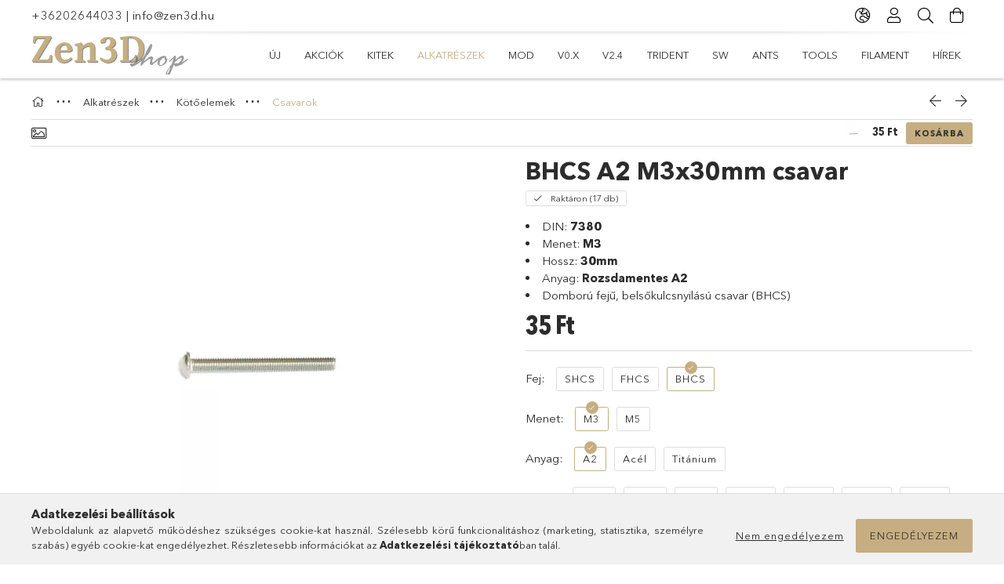

--- FILE ---
content_type: text/html; charset=UTF-8
request_url: https://shop.zen3d.hu/bhcs-m3x30mm-a2
body_size: 26145
content:
<!DOCTYPE html>
<html lang="hu">
<head>
    <meta charset="utf-8">
<meta name="description" content="Domború fejű, rozsdamentes A2-es acél csavar M3-as menettel és 30mm hosszban. DIN 7380 szabvány, belsőkulcsnyílással (BHCS).">
<meta name="robots" content="index, follow">
<meta http-equiv="X-UA-Compatible" content="IE=Edge">
<meta property="og:site_name" content="Zen3D Voron shop" />
<meta property="og:title" content="BHCS A2 M3x30mm csavar - Zen3D Voron shop">
<meta property="og:description" content="Domború fejű, rozsdamentes A2-es acél csavar M3-as menettel és 30mm hosszban. DIN 7380 szabvány, belsőkulcsnyílással (BHCS).">
<meta property="og:type" content="product">
<meta property="og:url" content="https://shop.zen3d.hu/bhcs-m3x30mm-a2">
<meta property="og:image" content="https://shop.zen3d.hu/img/45085/bhcs-m3x30mm-a2/bhcs-m3x30mm-a2.webp">
<meta name="mobile-web-app-capable" content="yes">
<meta name="apple-mobile-web-app-capable" content="yes">
<meta name="MobileOptimized" content="320">
<meta name="HandheldFriendly" content="true">

<title>BHCS A2 M3x30mm csavar - Zen3D Voron shop</title>


<script>
var service_type="shop";
var shop_url_main="https://shop.zen3d.hu";
var actual_lang="hu";
var money_len="0";
var money_thousend=" ";
var money_dec=",";
var shop_id=45085;
var unas_design_url="https:"+"/"+"/"+"shop.zen3d.hu"+"/"+"!common_design"+"/"+"custom"+"/"+"zen3d.unas.hu"+"/";
var unas_design_code='0';
var unas_base_design_code='1800';
var unas_design_ver=4;
var unas_design_subver=5;
var unas_shop_url='https://shop.zen3d.hu';
var responsive="yes";
var price_nullcut_disable=1;
var config_plus=new Array();
config_plus['product_tooltip']=1;
config_plus['cart_redirect']=2;
config_plus['money_type']='Ft';
config_plus['money_type_display']='Ft';
var lang_text=new Array();

var UNAS = UNAS || {};
UNAS.shop={"base_url":'https://shop.zen3d.hu',"domain":'shop.zen3d.hu',"username":'zen3d.unas.hu',"id":45085,"lang":'hu',"currency_type":'Ft',"currency_code":'HUF',"currency_rate":'1',"currency_length":0,"base_currency_length":0,"canonical_url":'https://shop.zen3d.hu/bhcs-m3x30mm-a2'};
UNAS.design={"code":'0',"page":'product_details'};
UNAS.api_auth="3918061284d7e0a05253ab603ee6fafe";
UNAS.customer={"email":'',"id":0,"group_id":0,"without_registration":0};
UNAS.customer["area_ids"]=[38632];
UNAS.shop["category_id"]="708944";
UNAS.shop["sku"]="bhcs-m3x30mm-a2";
UNAS.shop["product_id"]="598957857";
UNAS.shop["only_private_customer_can_purchase"] = false;
 

UNAS.text = {
    "button_overlay_close": `Bezár`,
    "popup_window": `Felugró ablak`,
    "list": `lista`,
    "updating_in_progress": `frissítés folyamatban`,
    "updated": `frissítve`,
    "is_opened": `megnyitva`,
    "is_closed": `bezárva`,
    "deleted": `törölve`,
    "consent_granted": `hozzájárulás megadva`,
    "consent_rejected": `hozzájárulás elutasítva`,
    "field_is_incorrect": `mező hibás`,
    "error_title": `Hiba!`,
    "product_variants": `termék változatok`,
    "product_added_to_cart": `A termék a kosárba került`,
    "product_added_to_cart_with_qty_problem": `A termékből csak [qty_added_to_cart] [qty_unit] került kosárba`,
    "product_removed_from_cart": `A termék törölve a kosárból`,
    "reg_title_name": `Név`,
    "reg_title_company_name": `Cégnév`,
    "number_of_items_in_cart": `Kosárban lévő tételek száma`,
    "cart_is_empty": `A kosár üres`,
    "cart_updated": `A kosár frissült`
};



UNAS.text["delete_from_favourites"]= `Törlés a kedvencek közül`;
UNAS.text["add_to_favourites"]= `Kedvencekhez`;






window.lazySizesConfig=window.lazySizesConfig || {};
window.lazySizesConfig.loadMode=1;
window.lazySizesConfig.loadHidden=false;

window.dataLayer = window.dataLayer || [];
function gtag(){dataLayer.push(arguments)};
gtag('js', new Date());
</script>

<script src="https://shop.zen3d.hu/temp/shop_45085_626f5a06f4961575367310a2950180ba.js?mod_time=1768561595"></script>

<link href="https://shop.zen3d.hu/temp/shop_45085_0e5711ea5f391de824e109e9e545cfd4.css?mod_time=1768907327" rel="stylesheet" type="text/css">

<link href="https://shop.zen3d.hu/bhcs-m3x30mm-a2" rel="canonical">
<link rel='alternate' hreflang='hu' href='https://shop.zen3d.hu/bhcs-m3x30mm-a2' />
<link rel='alternate' hreflang='en' href='https://shop.zen3d.eu/bhcs-m3x30mm-a2' />
<link href="https://shop.zen3d.hu/shop_ordered/45085/design_pic/favicon.ico" rel="shortcut icon">
<script>
        var google_consent=1;
    
        gtag('consent', 'default', {
           'ad_storage': 'denied',
           'ad_user_data': 'denied',
           'ad_personalization': 'denied',
           'analytics_storage': 'denied',
           'functionality_storage': 'denied',
           'personalization_storage': 'denied',
           'security_storage': 'granted'
        });

    
        gtag('consent', 'update', {
           'ad_storage': 'denied',
           'ad_user_data': 'denied',
           'ad_personalization': 'denied',
           'analytics_storage': 'denied',
           'functionality_storage': 'denied',
           'personalization_storage': 'denied',
           'security_storage': 'granted'
        });

        </script>
    <script async src="https://www.googletagmanager.com/gtag/js?id=G-7TWDKR2FJ4"></script>    <script>
    gtag('config', 'G-7TWDKR2FJ4');

        </script>
        <script>
    var google_analytics=1;

                gtag('event', 'view_item', {
              "currency": "HUF",
              "value": '35',
              "items": [
                  {
                      "item_id": "bhcs-m3x30mm-a2",
                      "item_name": "BHCS A2 M3x30mm csavar",
                      "item_category": "Alkatrészek#3D nyomtató alkatrészek/Kötőelemek#Kötőelemek 3D nyomtatóhoz/Csavarok",
                      "price": '35'
                  }
              ],
              'non_interaction': true
            });
               </script>
       <script>
        var google_ads=1;

                gtag('event','remarketing', {
            'ecomm_pagetype': 'product',
            'ecomm_prodid': ["bhcs-m3x30mm-a2"],
            'ecomm_totalvalue': 35        });
            </script>
    <script>
(function(i,s,o,g,r,a,m){i['BarionAnalyticsObject']=r;i[r]=i[r]||function(){
    (i[r].q=i[r].q||[]).push(arguments)},i[r].l=1*new Date();a=s.createElement(o),
    m=s.getElementsByTagName(o)[0];a.async=1;a.src=g;m.parentNode.insertBefore(a,m)
})(window, document, 'script', 'https://pixel.barion.com/bp.js', 'bp');
                    
bp('init', 'addBarionPixelId', 'BP-2oRPncY5CN-33');
</script>
<noscript><img height='1' width='1' style='display:none' alt='' src='https://pixel.barion.com/a.gif?__ba_pixel_id=BP-2oRPncY5CN-33&ev=contentView&noscript=1'/></noscript>
<script>
$(document).ready(function () {
     UNAS.onGrantConsent(function(){
         bp('consent', 'grantConsent');
     });
     
     UNAS.onRejectConsent(function(){
         bp('consent', 'rejectConsent');
     });

     var contentViewProperties = {
         'currency': 'HUF',
         'quantity': 1,
         'unit': 'db',
         'unitPrice': 35,
         'category': 'Alkatrészek#3D nyomtató alkatrészek|Kötőelemek#Kötőelemek 3D nyomtatóhoz|Csavarok',
         'imageUrl': 'https://shop.zen3d.hu/img/45085/bhcs-m3x30mm-a2/510x510,r/bhcs-m3x30mm-a2.webp?time=1726744267',
         'name': 'BHCS A2 M3x30mm csavar',
         'contentType': 'Product',
         'id': 'bhcs-m3x30mm-a2',
     }
     bp('track', 'contentView', contentViewProperties);

     UNAS.onChangeVariant(function(event,params){
         var variant = '';
         if (typeof params.variant_list1!=='undefined') variant+=params.variant_list1;
         if (typeof params.variant_list2!=='undefined') variant+='|'+params.variant_list2;
         if (typeof params.variant_list3!=='undefined') variant+='|'+params.variant_list3;
         var customizeProductProperties = {
            'contentType': 'Product',
            'currency': 'HUF',
            'id': params.sku,
            'name': 'BHCS A2 M3x30mm csavar',
            'unit': 'db',
            'unitPrice': 35,
            'variant': variant,
            'list': 'ProductPage'
        }
        bp('track', 'customizeProduct', customizeProductProperties);
     });

     UNAS.onAddToCart(function(event,params){
         var variant = '';
         if (typeof params.variant_list1!=='undefined') variant+=params.variant_list1;
         if (typeof params.variant_list2!=='undefined') variant+='|'+params.variant_list2;
         if (typeof params.variant_list3!=='undefined') variant+='|'+params.variant_list3;
         var addToCartProperties = {
             'contentType': 'Product',
             'currency': 'HUF',
             'id': params.sku,
             'name': params.name,
             'quantity': parseFloat(params.qty_add),
             'totalItemPrice': params.qty*params.price,
             'unit': params.unit,
             'unitPrice': parseFloat(params.price),
             'category': params.category,
             'variant': variant
         };
         bp('track', 'addToCart', addToCartProperties);
     });

     UNAS.onClickProduct(function(event,params){
         UNAS.getProduct(function(result) {
             if (result.name!=undefined) {
                 var clickProductProperties  = {
                     'contentType': 'Product',
                     'currency': 'HUF',
                     'id': params.sku,
                     'name': result.name,
                     'unit': result.unit,
                     'unitPrice': parseFloat(result.unit_price),
                     'quantity': 1
                 }
                 bp('track', 'clickProduct', clickProductProperties );
             }
         },params);
     });

UNAS.onRemoveFromCart(function(event,params){
     bp('track', 'removeFromCart', {
         'contentType': 'Product',
         'currency': 'HUF',
         'id': params.sku,
         'name': params.name,
         'quantity': params.qty,
         'totalItemPrice': params.price * params.qty,
         'unit': params.unit,
         'unitPrice': parseFloat(params.price),
         'list': 'BasketPage'
     });
});

});
</script>
	
    <meta content="width=device-width, initial-scale=1.0" name="viewport" />
	<link rel="preload" href="https://shop.zen3d.hu/!common_design/own/fonts/1800/customicons/custom-icons.woff2" as="font" type="font/woff2" crossorigin>
	<link rel="preload" href="https://shop.zen3d.hu/!common_design/own/fonts/1800/customicons/custom-icons.woff" as="font" type="font/woff" crossorigin>
	<link rel="preload" href="https://shop.zen3d.hu/!common_design/own/fonts/avenirnext/AvenirNextCyr-Bold.woff2" as="font" type="font/woff2" crossorigin>
	<link rel="preload" href="https://shop.zen3d.hu/!common_design/own/fonts/avenirnext/AvenirNextCyr-Regular.woff2" as="font" type="font/woff2" crossorigin>
	<link rel="preload" href="https://shop.zen3d.hu/!common_design/own/fonts/avenirnext/AvenirNextLTPro-BoldCn.woff2" as="font" type="font/woff2" crossorigin>
	<link rel="preload" href="https://shop.zen3d.hu/!common_design/own/fonts/avenirnext/AvenirNextLTPro-Cn.woff2" as="font" type="font/woff2" crossorigin>

    
    

    
    
    


            <style>
                                    .banner_start_big-wrapper:not(.inited) > .slider-pro {position:absolute;top:0;left:50%;transform:translateX(-50%);}
                .banner_start_big-wrapper:not(.inited) {padding-top: calc(25.1308900524% + 40px);}
                 @media (max-width: 991.98px){ .banner_start_big-wrapper:not(.inited) { padding-top: calc(48.3870967742% + 40px);}}                  @media (max-width: 767.98px){ .banner_start_big-wrapper:not(.inited) { padding-top: calc(62.5% + 40px);}}                  @media (max-width: 575.98px){ .banner_start_big-wrapper:not(.inited) { padding-top: calc(83.3333333333% + 40px);}}                 @media (min-width: 1921px){ .banner_start_big-wrapper:not(.inited) > .slider-pro { position: static;transform:none;top:unset;left:unset; } .banner_start_big-wrapper:not(.inited) { padding-top:0;} }
                            </style>
    
    
    
    
    
    
    
    
    
    
    
    
    



            <style>
                                                     .start_brand_slider .element__img-outer {
                    overflow: hidden;
                }
                .start_brand_slider .element__img-wrapper {
                    position: relative;
                }
                .start_brand_slider .element__img {
                    position: absolute;
                    left: 0;
                    right: 0;
                    bottom: 0;
                    top: 0;
                }
                
                .start_brand_slider__element-num--1 .element__img-outer {
                    width: 140px;
                }
                .start_brand_slider__element-num--1 .element__img-wrapper {
                    padding-top: 57.1428571429%;
                }

                                @media (max-width: 991.98px){
                    .start_brand_slider__element-num--1 .element__img-outer {
                        width: 140px;
                    }
                    .start_brand_slider__element-num--1 .element__img-wrapper {
                        padding-top: 57.1428571429%;
                    }
                }
                
                                @media (max-width: 767.98px) {
                    .start_brand_slider__element-num--1 .element__img-outer {
                        width: 140px;
                    }
                    .start_brand_slider__element-num--1 .element__img-wrapper {
                        padding-top: 57.1428571429%;
                    }
                }
                
                                @media (max-width: 575.98px){
                    .start_brand_slider__element-num--1 .element__img-outer {
                        width: 140px;
                    }
                    .start_brand_slider__element-num--1 .element__img-wrapper {
                        padding-top: 57.1428571429%;
                    }
                }
                                                                
                .start_brand_slider__element-num--2 .element__img-outer {
                    width: 183px;
                }
                .start_brand_slider__element-num--2 .element__img-wrapper {
                    padding-top: 43.7158469945%;
                }

                                @media (max-width: 991.98px){
                    .start_brand_slider__element-num--2 .element__img-outer {
                        width: 183px;
                    }
                    .start_brand_slider__element-num--2 .element__img-wrapper {
                        padding-top: 43.7158469945%;
                    }
                }
                
                                @media (max-width: 767.98px) {
                    .start_brand_slider__element-num--2 .element__img-outer {
                        width: 183px;
                    }
                    .start_brand_slider__element-num--2 .element__img-wrapper {
                        padding-top: 43.7158469945%;
                    }
                }
                
                                @media (max-width: 575.98px){
                    .start_brand_slider__element-num--2 .element__img-outer {
                        width: 183px;
                    }
                    .start_brand_slider__element-num--2 .element__img-wrapper {
                        padding-top: 43.7158469945%;
                    }
                }
                                                                
                .start_brand_slider__element-num--3 .element__img-outer {
                    width: 85px;
                }
                .start_brand_slider__element-num--3 .element__img-wrapper {
                    padding-top: 94.1176470588%;
                }

                                @media (max-width: 991.98px){
                    .start_brand_slider__element-num--3 .element__img-outer {
                        width: 85px;
                    }
                    .start_brand_slider__element-num--3 .element__img-wrapper {
                        padding-top: 94.1176470588%;
                    }
                }
                
                                @media (max-width: 767.98px) {
                    .start_brand_slider__element-num--3 .element__img-outer {
                        width: 85px;
                    }
                    .start_brand_slider__element-num--3 .element__img-wrapper {
                        padding-top: 94.1176470588%;
                    }
                }
                
                                @media (max-width: 575.98px){
                    .start_brand_slider__element-num--3 .element__img-outer {
                        width: 85px;
                    }
                    .start_brand_slider__element-num--3 .element__img-wrapper {
                        padding-top: 94.1176470588%;
                    }
                }
                                                                
                .start_brand_slider__element-num--4 .element__img-outer {
                    width: 136px;
                }
                .start_brand_slider__element-num--4 .element__img-wrapper {
                    padding-top: 58.8235294118%;
                }

                                @media (max-width: 991.98px){
                    .start_brand_slider__element-num--4 .element__img-outer {
                        width: 136px;
                    }
                    .start_brand_slider__element-num--4 .element__img-wrapper {
                        padding-top: 58.8235294118%;
                    }
                }
                
                                @media (max-width: 767.98px) {
                    .start_brand_slider__element-num--4 .element__img-outer {
                        width: 136px;
                    }
                    .start_brand_slider__element-num--4 .element__img-wrapper {
                        padding-top: 58.8235294118%;
                    }
                }
                
                                @media (max-width: 575.98px){
                    .start_brand_slider__element-num--4 .element__img-outer {
                        width: 136px;
                    }
                    .start_brand_slider__element-num--4 .element__img-wrapper {
                        padding-top: 58.8235294118%;
                    }
                }
                                                                
                .start_brand_slider__element-num--5 .element__img-outer {
                    width: 129px;
                }
                .start_brand_slider__element-num--5 .element__img-wrapper {
                    padding-top: 62.015503876%;
                }

                                @media (max-width: 991.98px){
                    .start_brand_slider__element-num--5 .element__img-outer {
                        width: 129px;
                    }
                    .start_brand_slider__element-num--5 .element__img-wrapper {
                        padding-top: 62.015503876%;
                    }
                }
                
                                @media (max-width: 767.98px) {
                    .start_brand_slider__element-num--5 .element__img-outer {
                        width: 129px;
                    }
                    .start_brand_slider__element-num--5 .element__img-wrapper {
                        padding-top: 62.015503876%;
                    }
                }
                
                                @media (max-width: 575.98px){
                    .start_brand_slider__element-num--5 .element__img-outer {
                        width: 129px;
                    }
                    .start_brand_slider__element-num--5 .element__img-wrapper {
                        padding-top: 62.015503876%;
                    }
                }
                                                                
                .start_brand_slider__element-num--6 .element__img-outer {
                    width: 121px;
                }
                .start_brand_slider__element-num--6 .element__img-wrapper {
                    padding-top: 66.1157024793%;
                }

                                @media (max-width: 991.98px){
                    .start_brand_slider__element-num--6 .element__img-outer {
                        width: 121px;
                    }
                    .start_brand_slider__element-num--6 .element__img-wrapper {
                        padding-top: 66.1157024793%;
                    }
                }
                
                                @media (max-width: 767.98px) {
                    .start_brand_slider__element-num--6 .element__img-outer {
                        width: 121px;
                    }
                    .start_brand_slider__element-num--6 .element__img-wrapper {
                        padding-top: 66.1157024793%;
                    }
                }
                
                                @media (max-width: 575.98px){
                    .start_brand_slider__element-num--6 .element__img-outer {
                        width: 121px;
                    }
                    .start_brand_slider__element-num--6 .element__img-wrapper {
                        padding-top: 66.1157024793%;
                    }
                }
                                                                
                .start_brand_slider__element-num--7 .element__img-outer {
                    width: 94px;
                }
                .start_brand_slider__element-num--7 .element__img-wrapper {
                    padding-top: 85.1063829787%;
                }

                                @media (max-width: 991.98px){
                    .start_brand_slider__element-num--7 .element__img-outer {
                        width: 94px;
                    }
                    .start_brand_slider__element-num--7 .element__img-wrapper {
                        padding-top: 85.1063829787%;
                    }
                }
                
                                @media (max-width: 767.98px) {
                    .start_brand_slider__element-num--7 .element__img-outer {
                        width: 94px;
                    }
                    .start_brand_slider__element-num--7 .element__img-wrapper {
                        padding-top: 85.1063829787%;
                    }
                }
                
                                @media (max-width: 575.98px){
                    .start_brand_slider__element-num--7 .element__img-outer {
                        width: 94px;
                    }
                    .start_brand_slider__element-num--7 .element__img-wrapper {
                        padding-top: 85.1063829787%;
                    }
                }
                                                                
                .start_brand_slider__element-num--8 .element__img-outer {
                    width: 139px;
                }
                .start_brand_slider__element-num--8 .element__img-wrapper {
                    padding-top: 57.5539568345%;
                }

                                @media (max-width: 991.98px){
                    .start_brand_slider__element-num--8 .element__img-outer {
                        width: 139px;
                    }
                    .start_brand_slider__element-num--8 .element__img-wrapper {
                        padding-top: 57.5539568345%;
                    }
                }
                
                                @media (max-width: 767.98px) {
                    .start_brand_slider__element-num--8 .element__img-outer {
                        width: 139px;
                    }
                    .start_brand_slider__element-num--8 .element__img-wrapper {
                        padding-top: 57.5539568345%;
                    }
                }
                
                                @media (max-width: 575.98px){
                    .start_brand_slider__element-num--8 .element__img-outer {
                        width: 139px;
                    }
                    .start_brand_slider__element-num--8 .element__img-wrapper {
                        padding-top: 57.5539568345%;
                    }
                }
                                            </style>
    
    
</head>

<body class='design_ver4 design_subver1 design_subver2 design_subver3 design_subver4 design_subver5' id="ud_shop_artdet">
<div id="image_to_cart" style="display:none; position:absolute; z-index:100000;"></div>
<div class="overlay_common overlay_warning" id="overlay_cart_add"></div>
<script>$(document).ready(function(){ overlay_init("cart_add",{"onBeforeLoad":false}); });</script>
<div class="overlay_common overlay_ok" id="overlay_cart_add_ok"></div>
<script>$(document).ready(function(){ overlay_init("cart_add_ok",[]); });</script>
<div id="overlay_login_outer"></div>	
	<script>
	$(document).ready(function(){
	    var login_redir_init="";

		$("#overlay_login_outer").overlay({
			onBeforeLoad: function() {
                var login_redir_temp=login_redir_init;
                if (login_redir_act!="") {
                    login_redir_temp=login_redir_act;
                    login_redir_act="";
                }

									$.ajax({
						type: "GET",
						async: true,
						url: "https://shop.zen3d.hu/shop_ajax/ajax_popup_login.php",
						data: {
							shop_id:"45085",
							lang_master:"hu",
                            login_redir:login_redir_temp,
							explicit:"ok",
							get_ajax:"1"
						},
						success: function(data){
							$("#overlay_login_outer").html(data);
							if (unas_design_ver >= 5) $("#overlay_login_outer").modal('show');
							$('#overlay_login1 input[name=shop_pass_login]').keypress(function(e) {
								var code = e.keyCode ? e.keyCode : e.which;
								if(code.toString() == 13) {		
									document.form_login_overlay.submit();		
								}	
							});	
						}
					});
								},
			top: 50,
			mask: {
	color: "#000000",
	loadSpeed: 200,
	maskId: "exposeMaskOverlay",
	opacity: 0.7
},
			closeOnClick: (config_plus['overlay_close_on_click_forced'] === 1),
			onClose: function(event, overlayIndex) {
				$("#login_redir").val("");
			},
			load: false
		});
		
			});
	function overlay_login() {
		$(document).ready(function(){
			$("#overlay_login_outer").overlay().load();
		});
	}
	function overlay_login_remind() {
        if (unas_design_ver >= 5) {
            $("#overlay_remind").overlay().load();
        } else {
            $(document).ready(function () {
                $("#overlay_login_outer").overlay().close();
                setTimeout('$("#overlay_remind").overlay().load();', 250);
            });
        }
	}

    var login_redir_act="";
    function overlay_login_redir(redir) {
        login_redir_act=redir;
        $("#overlay_login_outer").overlay().load();
    }
	</script>  
	<div class="overlay_common overlay_info" id="overlay_remind"></div>
<script>$(document).ready(function(){ overlay_init("remind",[]); });</script>

	<script>
    	function overlay_login_error_remind() {
		$(document).ready(function(){
			load_login=0;
			$("#overlay_error").overlay().close();
			setTimeout('$("#overlay_remind").overlay().load();', 250);	
		});
	}
	</script>  
	<div class="overlay_common overlay_info" id="overlay_newsletter"></div>
<script>$(document).ready(function(){ overlay_init("newsletter",[]); });</script>

<script>
function overlay_newsletter() {
    $(document).ready(function(){
        $("#overlay_newsletter").overlay().load();
    });
}
</script>
<div class="overlay_common overlay_info" id="overlay_product_subscription"></div>
<script>$(document).ready(function(){ overlay_init("product_subscription",[]); });</script>
<div class="overlay_common overlay_error" id="overlay_script"></div>
<script>$(document).ready(function(){ overlay_init("script",[]); });</script>
    <script>
    $(document).ready(function() {
        $.ajax({
            type: "GET",
            url: "https://shop.zen3d.hu/shop_ajax/ajax_stat.php",
            data: {master_shop_id:"45085",get_ajax:"1"}
        });
    });
    </script>
    

<div id="container" class="page_shop_artdet_bhcs_m3x30mm_a2 w-100 overflow-hidden layout--product-details">

    <header class="header bg-white js-header">
        <div class="container">
            <div class="header__inner d-flex d-lg-block align-items-center flex-wrap">
                <div class="header-top-mobile d-lg-none w-100 position-relative">
                    


    <div class="js-element header_banner py-2 text-center font-s" data-element-name="header_banner">
                    <p><a href="tel:+36202644033">+36202644033</a> | <a href="mailto:info@zen3d.hu">info@zen3d.hu</a> </p>
            </div>

                </div>
                <div class="header-top order-2 order-lg-0 ml-auto ml-lg-0 py-2 py-lg-0">
                    <div class="header-top__inner d-flex align-items-center position-relative">
                        <div class="header-top__left-side order-1 d-none d-lg-block">
                            


    <div class="js-element header_banner " data-element-name="header_banner">
                    <p><a href="tel:+36202644033">+36202644033</a> | <a href="mailto:info@zen3d.hu">info@zen3d.hu</a> </p>
            </div>

                        </div>
                        <div class="header-top__right-side d-flex order-2 position-relative ml-auto">
                            <div class="cat-box--mobile js-dropdown-container">
                                <button class="cat-box__btn cat-box__btn--mobile js-dropdown--btn dropdown--btn d-lg-none" aria-label="products button">
                                    <span class="cat-box__btn-icon icon--hamburger"></span>
                                </button>
                                <div class="dropdown--content dropdown--content-r js-dropdown--content p-0">
                                    <div class="cat-box--mobile d-block h-100">
                                        <div id="responsive_cat_menu"><div id="responsive_cat_menu_content"><script>var responsive_menu='$(\'#responsive_cat_menu ul\').responsive_menu({ajax_type: "GET",ajax_param_str: "cat_key|aktcat",ajax_url: "https://shop.zen3d.hu/shop_ajax/ajax_box_cat.php",ajax_data: "master_shop_id=45085&lang_master=hu&get_ajax=1&type=responsive_call&box_var_name=shop_cat&box_var_already=no&box_var_responsive=yes&box_var_section=content&box_var_highlight=yes&box_var_type=normal&box_var_multilevel_id=responsive_cat_menu",menu_id: "responsive_cat_menu"});'; </script><div class="responsive_menu"><div class="responsive_menu_nav"><div class="responsive_menu_navtop"><div class="responsive_menu_back "></div><div class="responsive_menu_title ">&nbsp;</div><div class="responsive_menu_close "></div></div><div class="responsive_menu_navbottom"></div></div><div class="responsive_menu_content"><ul style="display:none;"><li><a href="https://shop.zen3d.hu/new-products" class="text_small">Új#Újdonságok a Zen3D shopban</a></li><li><a href="https://shop.zen3d.hu/on-sales" class="text_small">Akciók#Akciós termékek</a></li><li><span class="ajax_param">628690|708944</span><a href="https://shop.zen3d.hu/3d-nyomtato-kitek" class="text_small resp_clickable" onclick="return false;">Kitek#Voron 3D nyomtató kitek</a></li><li class="active_menu"><div class="next_level_arrow"></div><span class="ajax_param">738151|708944</span><a href="https://shop.zen3d.hu/3d-nyomtato-alkatreszek" class="text_small has_child resp_clickable" onclick="return false;">Alkatrészek#3D nyomtató alkatrészek</a></li><li><div class="next_level_arrow"></div><span class="ajax_param">411679|708944</span><a href="https://shop.zen3d.hu/modifikacio" class="text_small has_child resp_clickable" onclick="return false;">Mod#Voron modifikációk </a></li><li><div class="next_level_arrow"></div><span class="ajax_param">960322|708944</span><a href="https://shop.zen3d.hu/voron-v0" class="text_small has_child resp_clickable" onclick="return false;">V0.X#Voron V0 alkatrészek</a></li><li><div class="next_level_arrow"></div><span class="ajax_param">947555|708944</span><a href="https://shop.zen3d.hu/voron-v2" class="text_small has_child resp_clickable" onclick="return false;">V2.4#Voron V2.4 alkatrészek</a></li><li><div class="next_level_arrow"></div><span class="ajax_param">101815|708944</span><a href="https://shop.zen3d.hu/trident" class="text_small has_child resp_clickable" onclick="return false;">Trident#Voron Trident alkatrészek </a></li><li><div class="next_level_arrow"></div><span class="ajax_param">605922|708944</span><a href="https://shop.zen3d.hu/switchwire" class="text_small has_child resp_clickable" onclick="return false;">SW#Voron Switchwire alkatrészek</a></li><li><div class="next_level_arrow"></div><span class="ajax_param">578075|708944</span><a href="https://shop.zen3d.hu/ants" class="text_small has_child resp_clickable" onclick="return false;">Ants#Printers for Ants</a></li><li><span class="ajax_param">365095|708944</span><a href="https://shop.zen3d.hu/tools" class="text_small resp_clickable" onclick="return false;">Tools#3D nyomtató eszközök</a></li><li><div class="next_level_arrow"></div><span class="ajax_param">587198|708944</span><a href="https://shop.zen3d.hu/filament" class="text_small has_child resp_clickable" onclick="return false;">Filament#ABS, ASA, PetG, PLA filamentek</a></li><li class="responsive_menu_item_page"><span class="ajax_param">9999999930300|0</span><a href="https://shop.zen3d.hu/hirek" class="text_small responsive_menu_page resp_clickable" onclick="return false;" target="_top">Hírek</a></li></ul></div></div></div></div>
                                    </div>
                                </div>
                            </div>
                            <div class="lang-and-cur-col js-lang-and-cur js-dropdown-container">
                                <button class="lang-and-cur__btn js-dropdown--btn dropdown--btn" aria-label="language/currency button">
                                    <span class="lang-and-cur__btn-icon icon--globe"></span>
                                </button>
                                <div class="lang-and-cur__dropdown dropdown--content dropdown--content-r js-dropdown--content">
                                    <div class="lang-and-cur__btn-close d-lg-none dropdown--btn-close js-dropdown--btn-close"></div>
                                    <div class="lang">
                                        <div class="lang__content"><div class="lang__content-inner box_content" id="box_lang_content">
    <div class="lang__flag-list fs-0">
        		    			
			
							<a id="box_lang_hu" href="https://shop.zen3d.hu/bhcs-m3x30mm-a2" aria-data="hu" class="is-selected" aria-current="true" aria-label="Magyar" title="Magyar">
					<img width="30" height="22" src="https://shop.zen3d.hu/!common_design/own/image/icon/flag/30x22/hu.gif" alt="Magyar" title="Magyar" class="box_lang_flag_select">
				</a>
			        		    			
										
													
								
											
					
				<a id="box_lang_en" href="https://shop.zen3d.eu/bhcs-m3x30mm-a2" aria-data="en" aria-label="English" title="English">
					<img width="30" height="22" src="https://shop.zen3d.hu/!common_design/own/image/icon/flag/30x22/en.gif" alt="English" title="English" class="box_lang_flag">
				</a>
			            </div>
</div>
</div>
                                    </div>
                                    <div class="line-separator mt-2 d-none"></div>
                                    <div class="currency">
                                        <div class="currency__content"><form action="https://shop.zen3d.hu/shop_moneychange.php" name="form_moneychange" method="post"><input name="file_back" type="hidden" value="/bhcs-m3x30mm-a2">
    <div class="currency-item font-s">
        <input class="currency__radio" id="-1" type="radio" name="session_money_select" value="-1"  checked>
        <label class="currency__label" for="-1">Ft (HUF)</label>
    </div>
            <div class="currency-item font-s">
            <input class="currency__radio" id="0" onclick="document.form_moneychange.submit();" type="radio" name="session_money_select" value="0" >
            <label class="currency__label" for="0">EUR</label>
        </div>
    </form></div>
                                    </div>
                                </div>
                            </div>
                                <div class="profile-col js-dropdown-container">
        <button class="profile__btn js-profile-btn js-dropdown--btn dropdown--btn" id="profile__btn" data-orders="https://shop.zen3d.hu/shop_order_track.php" aria-label="Profil">
            <span class="profile__btn-icon icon--head"></span>
        </button>
                    <div class="profile__dropdown dropdown--content dropdown--content-r js-dropdown--content d-xl-block">
                <div class="profile__btn-close icon--close btn btn--square btn-link d-lg-none dropdown--btn-close js-dropdown--btn-close"></div>
                <div class="login-box__loggedout-container">
                    <form name="form_login" action="https://shop.zen3d.hu/shop_logincheck.php" method="post"><input name="file_back" type="hidden" value="/bhcs-m3x30mm-a2"><input type="hidden" name="login_redir" value="" id="login_redir">
                        <div class="login-box__form-inner">
                            <div class="login-box__input-field form-label-group">
                                <input name="shop_user_login" id="shop_user_login" aria-label="Email" placeholder='Email' type="email" autocomplete="email"                                       maxlength="100" class="form-control mb-1" spellcheck="false" autocapitalize="off" required
                                >
                                <label for="shop_user_login">Email</label>
                            </div>
                            <div class="login-box__input-field form-label-group">
                                <input name="shop_pass_login" id="shop_pass_login" aria-label="Jelszó" placeholder="Jelszó"
                                       type="password" maxlength="100" class="form-control mb-1"
                                       spellcheck="false" autocomplete="current-password" autocapitalize="off" required
                                >
                                <label for="shop_pass_login">Jelszó</label>
                            </div>
                            <button class="btn btn-primary btn-block">Belép</button>
                        </div>
                        <div class="btn-wrap">
                            <button type="button" class="login-box__remind-btn btn btn-link px-0 py-1 text-primary" onclick="overlay_login_remind()">Elfelejtettem a jelszavamat</button>
                        </div>
                    </form>

                    <div class="line-separator"></div>

                    <div class="login-box__other-buttons">
                        <div class="btn-wrap">
                            <a class="login-box__reg-btn btn btn-link py-2 pl-4" href="https://shop.zen3d.hu/shop_reg.php?no_reg=0">Regisztráció</a>
                        </div>
                                                                        <div class="google-login-wrap position-relative">
                            <div class="google-login-btn btn btn-link text-left py-2 pl-4 position-absolute w-100">Google</div>
                            <iframe class="google_login btn btn-link btn-block mr-2 position-absolute" src="https://cluster3.unas.hu/shop_google_login.php?url=https%3A%2F%2Fshop.zen3d.hu&text=Bel%C3%A9p%C3%A9s+Google+fi%C3%B3kkal&type=&align=center&design=%2Fcustom%2Fzen3d.unas.hu%2F" title="Google"></iframe>
                        </div>
                                            </div>
                </div>
            </div>
            </div>

                            <div class="search-col js-dropdown-container browser-is-chrome">
    <button class="search__btn js-search-btn js-dropdown--btn dropdown--btn" id="search__btn" aria-label="Keresés">
        <span class="search__btn-icon icon--search"></span>
    </button>
    <div class="search__dropdown dropdown--content js-dropdown--content dropdown--content-r d-xl-block">
        <div class="search__btn-close icon--close btn btn--square btn-link d-lg-none dropdown--btn-close js-dropdown--btn-close"></div>
        <div id="box_search_content" class="position-relative">
            <form name="form_include_search" id="form_include_search" action="https://shop.zen3d.hu/shop_search.php" method="get">
            <div class="input-group form-label-group mb-0">
                <input data-stay-visible-breakpoint="992" name="search" id="box_search_input" value="" pattern=".{3,100}"
                       placeholder="Keresés" title="Hosszabb kereső kifejezést írjon be!" type="text" maxlength="100" class="ac_input form-control js-search-input"
                       autocomplete="off" required                >
                <label for="box_search_input">Keresés</label>
                <div class="search-box__search-btn-outer input-group-append" title="Keresés">
                    <button class='search-btn btn btn-primary rounded border-primary text-center icon--search' aria-label="Keresés"></button>
                </div>
                <div class="search__loading">
                    <div class="loading-spinner--small"></div>
                </div>
            </div>
            <div class="search-box__mask"></div>
            </form>
            <div class="ac_results"></div>
        </div>
    </div>
</div>

                                                        <div class="cart-box-col flex-y-center">
                                <div class='cart-box flex-y-center js-dropdown-container'>
                                    <button class="cart-box__btn js-dropdown--btn dropdown--btn" aria-label="cart button">
                                        <span class="cart-box__btn-icon icon--cart">
                                                         <div id='box_cart_content' class='cart-box'>                    </div>    
                                        </span>
                                    </button>

                                    <div class='dropdown--content dropdown--content-r js-dropdown--content cart-box__dropdown js-cart-box__dropdown bg-white drop-shadow p-lg-4'>
                                        <div class="cart-box__btn-close d-lg-none dropdown--btn-close js-dropdown--btn-close"></div>
                                        <div id='box_cart_content2' class='h-100'>
                                            <div class="loading-spinner-wrapper text-center">
                                                <div class="loading-spinner--small" style="width:30px;height:30px;vertical-align:middle;"></div>
                                            </div>
                                            <script>
                                                $(document).ready(function(){
                                                    $('.cart-box__btn').click(function(){
                                                        if (!$(this).hasClass('is-loaded')) {
                                                            $.ajax({
                                                                type: "GET",
                                                                async: true,
                                                                url: "https://shop.zen3d.hu/shop_ajax/ajax_box_cart.php?get_ajax=1&lang_master=hu&cart_num=2",
                                                                success: function (data) {
                                                                    $("#box_cart_content2").html(data).addClass("is-loaded");
                                                                    $('.cart-box__btn-close').removeClass('d-none');
                                                                    $('.cart-box__btn').addClass("is-loaded is-active");
                                                                }
                                                            });
                                                        }
                                                    });
                                                });
                                            </script>
                                            
                                        </div>
                                        <div class="loading-spinner"></div>
                                    </div>
                                </div>
                            </div>
                                                    </div>
                    </div>
                </div>
                <div class="header-bottom py-2 position-relative">
                    <div class="d-flex no-gutters align-items-center position-relative">
                        <div class="col-auto header-bottom__left-side">
                            



<div id="header_logo_img" class="js-element logo" data-element-name="header_logo">
                        <a href="https://shop.zen3d.hu/">            <picture>
                                <source width="200" height="50" media="(max-width: 575.98px)"
                         srcset="https://shop.zen3d.hu/!common_design/custom/zen3d.unas.hu/element/layout_hu_header_logo-200x50_1_default.png?time=1679749867 1x"
                >
                                                <source width="200" height="50" media="(max-width: 767.98px)"
                         srcset="https://shop.zen3d.hu/!common_design/custom/zen3d.unas.hu/element/layout_hu_header_logo-200x50_1_default.png?time=1679749867 1x"
                >
                                                <source width="200" height="50" media="(max-width: 991.98px)"
                        srcset="https://shop.zen3d.hu/!common_design/custom/zen3d.unas.hu/element/layout_hu_header_logo-200x50_1_default.png?time=1679749867 1x"
                >
                                <source media="(min-width: 992px)"
                        srcset="https://shop.zen3d.hu/!common_design/custom/zen3d.unas.hu/element/layout_hu_header_logo-200x50_1_default.png?time=1679749867 1x">
                <img width="200" height="50" class="element__img" src="https://shop.zen3d.hu/!common_design/custom/zen3d.unas.hu/element/layout_hu_header_logo-200x50_1_default.png?time=1679749867"
                     srcset="https://shop.zen3d.hu/!common_design/custom/zen3d.unas.hu/element/layout_hu_header_logo-200x50_1_default.png?time=1679749867 1x"
                     alt="Zen3D Voron shop"
                >
            </picture>
            </a>            </div>

                        </div>
                        <div class="col header-bottom__right-side">
                            <div class="header-menus--desktop d-flex align-items-center no-gutters">
                                <div class="col position-static">
                                    <ul class='header-menus d-flex justify-content-end'>
                                            <li class='cat-menu is-spec-item js-cat-menu-new' data-level="0" data-id="new">
		<a class='cat-menu__name' href='https://shop.zen3d.hu/new-products' >
		    Új
		</a>
            </li>
    <li class='cat-menu is-spec-item js-cat-menu-akcio' data-level="0" data-id="akcio">
		<a class='cat-menu__name' href='https://shop.zen3d.hu/on-sales' >
		    Akciók
		</a>
            </li>
    <li class='cat-menu js-cat-menu-628690' data-level="0" data-id="628690">
		<a class='cat-menu__name' href='https://shop.zen3d.hu/3d-nyomtato-kitek' >
		    Kitek
		</a>
            </li>
    <li class='cat-menu has-child js-cat-menu-738151' data-level="0" data-id="738151">
		<a class='cat-menu__name' href='https://shop.zen3d.hu/3d-nyomtato-alkatreszek' >
		    Alkatrészek
		</a>
                    <div class="cat-menu__dropdown ">
				<ul class="cat-menus-level-1 row gutters-5">
					



    <li class="cat-menu mb-5 js-cat-menu-321151" data-level="1" data-id="321151">
                <a href="https://shop.zen3d.hu/kotoelemek" title="Kötőelemek" >
            <div class="cat-menu__img-wrapper mb-2">
                <div class="cat-menu__img-wrapper-inner position-relative">
                    <img class="cat-menu__img lazyload product-img" src="https://shop.zen3d.hu/main_pic/space.gif"
                         data-src="https://shop.zen3d.hu/img/45085/catpic_321151/185x132/321151.webp?time=1680806912" data-srcset="https://shop.zen3d.hu/img/45085/catpic_321151/370x264/321151.webp?time=1680806912 2x" alt="Kötőelemek" title="Kötőelemek">
                    <div class="loading-spinner"></div>
                </div>
            </div>
        </a>
        <a class="cat-menu__name line-clamp--2-12" href="https://shop.zen3d.hu/kotoelemek" >
            Kötőelemek
        </a>
        


    <div class="cat-menu mt-3 font-s">
                    <a class="cat-menu__name js-cat-menu-708944" href="https://shop.zen3d.hu/csavarok" data-level="2" data-id="708944" >Csavarok</a>
                    <a class="cat-menu__name js-cat-menu-532577" href="https://shop.zen3d.hu/horonyanyak" data-level="2" data-id="532577" >Horonyanyák</a>
                    <a class="cat-menu__name js-cat-menu-515199" href="https://shop.zen3d.hu/menetes-betetek" data-level="2" data-id="515199" >Menetes betétek</a>
                    <a class="cat-menu__name js-cat-menu-877959" href="https://shop.zen3d.hu/hezagolo-alatetek" data-level="2" data-id="877959" >Hézagoló alátétek</a>
                    </div>
    </li>
    <li class="cat-menu mb-5 js-cat-menu-522860" data-level="1" data-id="522860">
                <a href="https://shop.zen3d.hu/elektronika" title="Elektronika" >
            <div class="cat-menu__img-wrapper mb-2">
                <div class="cat-menu__img-wrapper-inner position-relative">
                    <img class="cat-menu__img lazyload product-img" src="https://shop.zen3d.hu/main_pic/space.gif"
                         data-src="https://shop.zen3d.hu/img/45085/catpic_522860/185x132/522860.webp?time=1679423610" data-srcset="https://shop.zen3d.hu/img/45085/catpic_522860/370x264/522860.webp?time=1679423610 2x" alt="Elektronika" title="Elektronika">
                    <div class="loading-spinner"></div>
                </div>
            </div>
        </a>
        <a class="cat-menu__name line-clamp--2-12" href="https://shop.zen3d.hu/elektronika" >
            Elektronika
        </a>
        


    <div class="cat-menu mt-3 font-s">
                    <a class="cat-menu__name js-cat-menu-278032" href="https://shop.zen3d.hu/ventilatorok" data-level="2" data-id="278032" >Ventilátorok</a>
                    <a class="cat-menu__name js-cat-menu-812970" href="https://shop.zen3d.hu/tapegysegek" data-level="2" data-id="812970" >Tápegységek</a>
                    <a class="cat-menu__name js-cat-menu-400676" href="https://shop.zen3d.hu/ledek" data-level="2" data-id="400676" >Ledek</a>
                    <a class="cat-menu__name js-cat-menu-653228" href="https://shop.zen3d.hu/rele-modul" data-level="2" data-id="653228" >Relé modul, DC/DC konverter</a>
                    <a class="cat-menu__name js-cat-menu-556163" href="https://shop.zen3d.hu/leptetomotorok" data-level="2" data-id="556163" >Léptetőmotorok</a>
                    </div>
    </li>
    <li class="cat-menu mb-5 js-cat-menu-216165" data-level="1" data-id="216165">
                <a href="https://shop.zen3d.hu/vezerles" title="Vezérlés" >
            <div class="cat-menu__img-wrapper mb-2">
                <div class="cat-menu__img-wrapper-inner position-relative">
                    <img class="cat-menu__img lazyload product-img" src="https://shop.zen3d.hu/main_pic/space.gif"
                         data-src="https://shop.zen3d.hu/img/45085/catpic_216165/185x132/216165.webp?time=1674927071" data-srcset="https://shop.zen3d.hu/img/45085/catpic_216165/370x264/216165.webp?time=1674927071 2x" alt="Vezérlés" title="Vezérlés">
                    <div class="loading-spinner"></div>
                </div>
            </div>
        </a>
        <a class="cat-menu__name line-clamp--2-12" href="https://shop.zen3d.hu/vezerles" >
            Vezérlés
        </a>
        


    <div class="cat-menu mt-3 font-s">
                    <a class="cat-menu__name js-cat-menu-683747" href="https://shop.zen3d.hu/kijelzok" data-level="2" data-id="683747" >Kijelzők</a>
                    <a class="cat-menu__name js-cat-menu-580715" href="https://shop.zen3d.hu/alaplapok" data-level="2" data-id="580715" >Alaplapok</a>
                    <a class="cat-menu__name js-cat-menu-849601" href="https://shop.zen3d.hu/can-bus" data-level="2" data-id="849601" >CAN-busz, USB, toolboard</a>
                    <a class="cat-menu__name js-cat-menu-464076" href="https://shop.zen3d.hu/leptetomotor-vezerlok" data-level="2" data-id="464076" >Léptetőmotor vezérlők</a>
                    <a class="cat-menu__name js-cat-menu-535670" href="https://shop.zen3d.hu/gyorsulasmerok" data-level="2" data-id="535670" >Gyorsulásmérők, szenzorok</a>
                    </div>
    </li>
    <li class="cat-menu mb-5 js-cat-menu-752702" data-level="1" data-id="752702">
                <a href="https://shop.zen3d.hu/mechanika" title="Mechanika" >
            <div class="cat-menu__img-wrapper mb-2">
                <div class="cat-menu__img-wrapper-inner position-relative">
                    <img class="cat-menu__img lazyload product-img" src="https://shop.zen3d.hu/main_pic/space.gif"
                         data-src="https://shop.zen3d.hu/img/45085/catpic_752702/185x132/752702.webp?time=1680811313" data-srcset="https://shop.zen3d.hu/img/45085/catpic_752702/370x264/752702.webp?time=1680811313 2x" alt="Mechanika" title="Mechanika">
                    <div class="loading-spinner"></div>
                </div>
            </div>
        </a>
        <a class="cat-menu__name line-clamp--2-12" href="https://shop.zen3d.hu/mechanika" >
            Mechanika
        </a>
        


    <div class="cat-menu mt-3 font-s">
                    <a class="cat-menu__name js-cat-menu-986780" href="https://shop.zen3d.hu/2gt-szijtarcsak-szijak" data-level="2" data-id="986780" >GT2 szíjtárcsák, szíjak</a>
                    <a class="cat-menu__name js-cat-menu-524490" href="https://shop.zen3d.hu/csapagyak" data-level="2" data-id="524490" >Csapágyak</a>
                    <a class="cat-menu__name js-cat-menu-789724" href="https://shop.zen3d.hu/linearis-sinek" data-level="2" data-id="789724" >Lineáris sínek</a>
                    <a class="cat-menu__name js-cat-menu-414632" href="https://shop.zen3d.hu/vaz-elemek" data-level="2" data-id="414632" >Váz profilok</a>
                    <a class="cat-menu__name js-cat-menu-947828" href="https://shop.zen3d.hu/mechanika/egyeb" data-level="2" data-id="947828" >Egyéb</a>
                    </div>
    </li>
    <li class="cat-menu mb-5 js-cat-menu-223887" data-level="1" data-id="223887">
                <a href="https://shop.zen3d.hu/extrudalas" title="Extrudálás" >
            <div class="cat-menu__img-wrapper mb-2">
                <div class="cat-menu__img-wrapper-inner position-relative">
                    <img class="cat-menu__img lazyload product-img" src="https://shop.zen3d.hu/main_pic/space.gif"
                         data-src="https://shop.zen3d.hu/img/45085/catpic_223887/185x132/223887.webp?time=1680817031" data-srcset="https://shop.zen3d.hu/img/45085/catpic_223887/370x264/223887.webp?time=1680817031 2x" alt="Extrudálás" title="Extrudálás">
                    <div class="loading-spinner"></div>
                </div>
            </div>
        </a>
        <a class="cat-menu__name line-clamp--2-12" href="https://shop.zen3d.hu/extrudalas" >
            Extrudálás
        </a>
        


    <div class="cat-menu mt-3 font-s">
                    <a class="cat-menu__name js-cat-menu-118642" href="https://shop.zen3d.hu/futo-termisztor" data-level="2" data-id="118642" >Fűtőelem, termisztor</a>
                    <a class="cat-menu__name js-cat-menu-680692" href="https://shop.zen3d.hu/hotend" data-level="2" data-id="680692" >HotEnd</a>
                    <a class="cat-menu__name js-cat-menu-235053" href="https://shop.zen3d.hu/extruder" data-level="2" data-id="235053" >Extruder</a>
                    <a class="cat-menu__name js-cat-menu-766973" href="https://shop.zen3d.hu/filament-szenzor" data-level="2" data-id="766973" >Filament szenzor</a>
                    <a class="cat-menu__name js-cat-menu-306807" href="https://shop.zen3d.hu/ptfe-csovek" data-level="2" data-id="306807" >PTFE csövek</a>
                    </div>
    </li>
    <li class="cat-menu mb-5 js-cat-menu-882950" data-level="1" data-id="882950">
                <a href="https://shop.zen3d.hu/szerelesi-anyagok" title="Szerelési anyagok" >
            <div class="cat-menu__img-wrapper mb-2">
                <div class="cat-menu__img-wrapper-inner position-relative">
                    <img class="cat-menu__img lazyload product-img" src="https://shop.zen3d.hu/main_pic/space.gif"
                         data-src="https://shop.zen3d.hu/img/45085/catpic_882950/185x132/882950.webp?time=1680819766" data-srcset="https://shop.zen3d.hu/img/45085/catpic_882950/370x264/882950.webp?time=1680819766 2x" alt="Szerelési anyagok" title="Szerelési anyagok">
                    <div class="loading-spinner"></div>
                </div>
            </div>
        </a>
        <a class="cat-menu__name line-clamp--2-12" href="https://shop.zen3d.hu/szerelesi-anyagok" >
            Szerelési anyagok
        </a>
        


    <div class="cat-menu mt-3 font-s">
                    <a class="cat-menu__name js-cat-menu-787196" href="https://shop.zen3d.hu/vezetekek" data-level="2" data-id="787196" >Vezetékek</a>
                    <a class="cat-menu__name js-cat-menu-677273" href="https://shop.zen3d.hu/csatlakozok" data-level="2" data-id="677273" >Csatlakozók</a>
                    <a class="cat-menu__name js-cat-menu-319045" href="https://shop.zen3d.hu/vezetek-rendszerezes" data-level="2" data-id="319045" >Vezeték rendszerezés</a>
                    <a class="cat-menu__name js-cat-menu-888802" href="https://shop.zen3d.hu/kapcsolok-nyomogombok" data-level="2" data-id="888802" >Kapcsolók, egyebek</a>
                    </div>
    </li>

				</ul>
				            </div>
            </li>
    <li class='cat-menu has-child js-cat-menu-411679' data-level="0" data-id="411679">
		<a class='cat-menu__name' href='https://shop.zen3d.hu/modifikacio' >
		    Mod
		</a>
                    <div class="cat-menu__dropdown ">
				<ul class="cat-menus-level-1 row gutters-5">
					



    <li class="cat-menu mb-5 js-cat-menu-915085" data-level="1" data-id="915085">
                <a href="https://shop.zen3d.hu/automated-filament-changer" title="Automata filament váltó" >
            <div class="cat-menu__img-wrapper mb-2">
                <div class="cat-menu__img-wrapper-inner position-relative">
                    <img class="cat-menu__img lazyload product-img" src="https://shop.zen3d.hu/main_pic/space.gif"
                         data-src="https://shop.zen3d.hu/img/45085/catpic_915085/185x132/915085.webp?time=1749487510" data-srcset="https://shop.zen3d.hu/img/45085/catpic_915085/370x264/915085.webp?time=1749487510 2x" alt="Automata filament váltó" title="Automata filament váltó">
                    <div class="loading-spinner"></div>
                </div>
            </div>
        </a>
        <a class="cat-menu__name line-clamp--2-12" href="https://shop.zen3d.hu/automated-filament-changer" >
            Automata filament váltó
        </a>
            </li>
    <li class="cat-menu mb-5 js-cat-menu-972378" data-level="1" data-id="972378">
                <a href="https://shop.zen3d.hu/toolchanger-parts" title="Toolchanger alkatrészek" >
            <div class="cat-menu__img-wrapper mb-2">
                <div class="cat-menu__img-wrapper-inner position-relative">
                    <img class="cat-menu__img lazyload product-img" src="https://shop.zen3d.hu/main_pic/space.gif"
                         data-src="https://shop.zen3d.hu/img/45085/catpic_972378/185x132/972378.webp?time=1749753043" data-srcset="https://shop.zen3d.hu/img/45085/catpic_972378/370x264/972378.webp?time=1749753043 2x" alt="Toolchanger alkatrészek" title="Toolchanger alkatrészek">
                    <div class="loading-spinner"></div>
                </div>
            </div>
        </a>
        <a class="cat-menu__name line-clamp--2-12" href="https://shop.zen3d.hu/toolchanger-parts" >
            Toolchanger alkatrészek
        </a>
            </li>
    <li class="cat-menu mb-5 js-cat-menu-269793" data-level="1" data-id="269793">
                <a href="https://shop.zen3d.hu/monolith-gantry" title="Monolith Gantry" >
            <div class="cat-menu__img-wrapper mb-2">
                <div class="cat-menu__img-wrapper-inner position-relative">
                    <img class="cat-menu__img lazyload product-img" src="https://shop.zen3d.hu/main_pic/space.gif"
                         data-src="https://shop.zen3d.hu/img/45085/catpic_269793/185x132/269793.webp?time=1752092594" data-srcset="https://shop.zen3d.hu/img/45085/catpic_269793/370x264/269793.webp?time=1752092594 2x" alt="Monolith Gantry" title="Monolith Gantry">
                    <div class="loading-spinner"></div>
                </div>
            </div>
        </a>
        <a class="cat-menu__name line-clamp--2-12" href="https://shop.zen3d.hu/monolith-gantry" >
            Monolith Gantry
        </a>
            </li>
    <li class="cat-menu mb-5 js-cat-menu-148668" data-level="1" data-id="148668">
                <a href="https://shop.zen3d.hu/voron-hardware" title="Voron Hardware" >
            <div class="cat-menu__img-wrapper mb-2">
                <div class="cat-menu__img-wrapper-inner position-relative">
                    <img class="cat-menu__img lazyload product-img" src="https://shop.zen3d.hu/main_pic/space.gif"
                         data-src="https://shop.zen3d.hu/img/45085/catpic_148668/185x132/148668.webp?time=1680222093" data-srcset="https://shop.zen3d.hu/img/45085/catpic_148668/370x264/148668.webp?time=1680222093 2x" alt="Voron Hardware" title="Voron Hardware">
                    <div class="loading-spinner"></div>
                </div>
            </div>
        </a>
        <a class="cat-menu__name line-clamp--2-12" href="https://shop.zen3d.hu/voron-hardware" >
            Voron Hardware
        </a>
            </li>
    <li class="cat-menu mb-5 js-cat-menu-628466" data-level="1" data-id="628466">
                <a href="https://shop.zen3d.hu/legszures" title="Légszűrés" >
            <div class="cat-menu__img-wrapper mb-2">
                <div class="cat-menu__img-wrapper-inner position-relative">
                    <img class="cat-menu__img lazyload product-img" src="https://shop.zen3d.hu/main_pic/space.gif"
                         data-src="https://shop.zen3d.hu/img/45085/catpic_628466/185x132/628466.webp?time=1680304569" data-srcset="https://shop.zen3d.hu/img/45085/catpic_628466/370x264/628466.webp?time=1680304569 2x" alt="Légszűrés" title="Légszűrés">
                    <div class="loading-spinner"></div>
                </div>
            </div>
        </a>
        <a class="cat-menu__name line-clamp--2-12" href="https://shop.zen3d.hu/legszures" >
            Légszűrés
        </a>
            </li>
    <li class="cat-menu mb-5 js-cat-menu-652914" data-level="1" data-id="652914">
                <a href="https://shop.zen3d.hu/motion-mod" title="Mechanika" >
            <div class="cat-menu__img-wrapper mb-2">
                <div class="cat-menu__img-wrapper-inner position-relative">
                    <img class="cat-menu__img lazyload product-img" src="https://shop.zen3d.hu/main_pic/space.gif"
                         data-src="https://shop.zen3d.hu/img/45085/catpic_652914/185x132/652914.webp?time=1680884288" data-srcset="https://shop.zen3d.hu/img/45085/catpic_652914/370x264/652914.webp?time=1680884288 2x" alt="Mechanika" title="Mechanika">
                    <div class="loading-spinner"></div>
                </div>
            </div>
        </a>
        <a class="cat-menu__name line-clamp--2-12" href="https://shop.zen3d.hu/motion-mod" >
            Mechanika
        </a>
            </li>
    <li class="cat-menu mb-5 js-cat-menu-350808" data-level="1" data-id="350808">
                <a href="https://shop.zen3d.hu/probe" title="Probe" >
            <div class="cat-menu__img-wrapper mb-2">
                <div class="cat-menu__img-wrapper-inner position-relative">
                    <img class="cat-menu__img lazyload product-img" src="https://shop.zen3d.hu/main_pic/space.gif"
                         data-src="https://shop.zen3d.hu/img/45085/catpic_350808/185x132/350808.webp?time=1680884302" data-srcset="https://shop.zen3d.hu/img/45085/catpic_350808/370x264/350808.webp?time=1680884302 2x" alt="Probe" title="Probe">
                    <div class="loading-spinner"></div>
                </div>
            </div>
        </a>
        <a class="cat-menu__name line-clamp--2-12" href="https://shop.zen3d.hu/probe" >
            Probe
        </a>
            </li>
    <li class="cat-menu mb-5 js-cat-menu-404445" data-level="1" data-id="404445">
                <a href="https://shop.zen3d.hu/nyomtatott-aramkorok" title="Nyomtatott áramkörök" >
            <div class="cat-menu__img-wrapper mb-2">
                <div class="cat-menu__img-wrapper-inner position-relative">
                    <img class="cat-menu__img lazyload product-img" src="https://shop.zen3d.hu/main_pic/space.gif"
                         data-src="https://shop.zen3d.hu/img/45085/catpic_404445/185x132/404445.webp?time=1679776635" data-srcset="https://shop.zen3d.hu/img/45085/catpic_404445/370x264/404445.webp?time=1679776635 2x" alt="Nyomtatott áramkörök" title="Nyomtatott áramkörök">
                    <div class="loading-spinner"></div>
                </div>
            </div>
        </a>
        <a class="cat-menu__name line-clamp--2-12" href="https://shop.zen3d.hu/nyomtatott-aramkorok" >
            Nyomtatott áramkörök
        </a>
            </li>

				</ul>
				            </div>
            </li>
    <li class='cat-menu has-child js-cat-menu-960322' data-level="0" data-id="960322">
		<a class='cat-menu__name' href='https://shop.zen3d.hu/voron-v0' >
		    V0.X
		</a>
                    <div class="cat-menu__dropdown ">
				<ul class="cat-menus-level-1 row gutters-5">
					



    <li class="cat-menu mb-5 js-cat-menu-403274" data-level="1" data-id="403274">
                <a href="https://shop.zen3d.hu/v0/hardware" title="Kötőelemek" >
            <div class="cat-menu__img-wrapper mb-2">
                <div class="cat-menu__img-wrapper-inner position-relative">
                    <img class="cat-menu__img lazyload product-img" src="https://shop.zen3d.hu/main_pic/space.gif"
                         data-src="https://shop.zen3d.hu/img/45085/catpic_403274/185x132/403274.webp?time=1675471904" data-srcset="https://shop.zen3d.hu/img/45085/catpic_403274/370x264/403274.webp?time=1675471904 2x" alt="Kötőelemek" title="Kötőelemek">
                    <div class="loading-spinner"></div>
                </div>
            </div>
        </a>
        <a class="cat-menu__name line-clamp--2-12" href="https://shop.zen3d.hu/v0/hardware" >
            Kötőelemek
        </a>
            </li>
    <li class="cat-menu mb-5 js-cat-menu-332822" data-level="1" data-id="332822">
                <a href="https://shop.zen3d.hu/v0/frame" title="Váz" >
            <div class="cat-menu__img-wrapper mb-2">
                <div class="cat-menu__img-wrapper-inner position-relative">
                    <img class="cat-menu__img lazyload product-img" src="https://shop.zen3d.hu/main_pic/space.gif"
                         data-src="https://shop.zen3d.hu/img/45085/catpic_332822/185x132/332822.webp?time=1675471488" data-srcset="https://shop.zen3d.hu/img/45085/catpic_332822/370x264/332822.webp?time=1675471488 2x" alt="Váz" title="Váz">
                    <div class="loading-spinner"></div>
                </div>
            </div>
        </a>
        <a class="cat-menu__name line-clamp--2-12" href="https://shop.zen3d.hu/v0/frame" >
            Váz
        </a>
            </li>
    <li class="cat-menu mb-5 js-cat-menu-387068" data-level="1" data-id="387068">
                <a href="https://shop.zen3d.hu/v0/motion" title="Mechanika" >
            <div class="cat-menu__img-wrapper mb-2">
                <div class="cat-menu__img-wrapper-inner position-relative">
                    <img class="cat-menu__img lazyload product-img" src="https://shop.zen3d.hu/main_pic/space.gif"
                         data-src="https://shop.zen3d.hu/img/45085/catpic_387068/185x132/387068.webp?time=1675471760" data-srcset="https://shop.zen3d.hu/img/45085/catpic_387068/370x264/387068.webp?time=1675471760 2x" alt="Mechanika" title="Mechanika">
                    <div class="loading-spinner"></div>
                </div>
            </div>
        </a>
        <a class="cat-menu__name line-clamp--2-12" href="https://shop.zen3d.hu/v0/motion" >
            Mechanika
        </a>
            </li>
    <li class="cat-menu mb-5 js-cat-menu-257376" data-level="1" data-id="257376">
                <a href="https://shop.zen3d.hu/v0/cables" title="Kábelek" >
            <div class="cat-menu__img-wrapper mb-2">
                <div class="cat-menu__img-wrapper-inner position-relative">
                    <img class="cat-menu__img lazyload product-img" src="https://shop.zen3d.hu/main_pic/space.gif"
                         data-src="https://shop.zen3d.hu/img/45085/catpic_257376/185x132/257376.webp?time=1675471807" data-srcset="https://shop.zen3d.hu/img/45085/catpic_257376/370x264/257376.webp?time=1675471807 2x" alt="Kábelek" title="Kábelek">
                    <div class="loading-spinner"></div>
                </div>
            </div>
        </a>
        <a class="cat-menu__name line-clamp--2-12" href="https://shop.zen3d.hu/v0/cables" >
            Kábelek
        </a>
            </li>
    <li class="cat-menu mb-5 js-cat-menu-164641" data-level="1" data-id="164641">
                <a href="https://shop.zen3d.hu/v0/electronics" title="Elektronika" >
            <div class="cat-menu__img-wrapper mb-2">
                <div class="cat-menu__img-wrapper-inner position-relative">
                    <img class="cat-menu__img lazyload product-img" src="https://shop.zen3d.hu/main_pic/space.gif"
                         data-src="https://shop.zen3d.hu/img/45085/catpic_164641/185x132/164641.webp?time=1675471862" data-srcset="https://shop.zen3d.hu/img/45085/catpic_164641/370x264/164641.webp?time=1675471862 2x" alt="Elektronika" title="Elektronika">
                    <div class="loading-spinner"></div>
                </div>
            </div>
        </a>
        <a class="cat-menu__name line-clamp--2-12" href="https://shop.zen3d.hu/v0/electronics" >
            Elektronika
        </a>
            </li>
    <li class="cat-menu mb-5 js-cat-menu-596929" data-level="1" data-id="596929">
                <a href="https://shop.zen3d.hu/v0/controller" title="Vezérlés" >
            <div class="cat-menu__img-wrapper mb-2">
                <div class="cat-menu__img-wrapper-inner position-relative">
                    <img class="cat-menu__img lazyload product-img" src="https://shop.zen3d.hu/main_pic/space.gif"
                         data-src="https://shop.zen3d.hu/img/45085/catpic_596929/185x132/596929.webp?time=1675807120" data-srcset="https://shop.zen3d.hu/img/45085/catpic_596929/370x264/596929.webp?time=1675807120 2x" alt="Vezérlés" title="Vezérlés">
                    <div class="loading-spinner"></div>
                </div>
            </div>
        </a>
        <a class="cat-menu__name line-clamp--2-12" href="https://shop.zen3d.hu/v0/controller" >
            Vezérlés
        </a>
            </li>
    <li class="cat-menu mb-5 js-cat-menu-891586" data-level="1" data-id="891586">
                <a href="https://shop.zen3d.hu/v0/panels" title="Burkolat" >
            <div class="cat-menu__img-wrapper mb-2">
                <div class="cat-menu__img-wrapper-inner position-relative">
                    <img class="cat-menu__img lazyload product-img" src="https://shop.zen3d.hu/main_pic/space.gif"
                         data-src="https://shop.zen3d.hu/img/45085/catpic_891586/185x132/891586.webp?time=1675471672" data-srcset="https://shop.zen3d.hu/img/45085/catpic_891586/370x264/891586.webp?time=1675471672 2x" alt="Burkolat" title="Burkolat">
                    <div class="loading-spinner"></div>
                </div>
            </div>
        </a>
        <a class="cat-menu__name line-clamp--2-12" href="https://shop.zen3d.hu/v0/panels" >
            Burkolat
        </a>
            </li>
    <li class="cat-menu mb-5 js-cat-menu-409731" data-level="1" data-id="409731">
                <a href="https://shop.zen3d.hu/v0/buildplate" title="Tárgyasztal" >
            <div class="cat-menu__img-wrapper mb-2">
                <div class="cat-menu__img-wrapper-inner position-relative">
                    <img class="cat-menu__img lazyload product-img" src="https://shop.zen3d.hu/main_pic/space.gif"
                         data-src="https://shop.zen3d.hu/img/45085/catpic_409731/185x132/409731.webp?time=1675471717" data-srcset="https://shop.zen3d.hu/img/45085/catpic_409731/370x264/409731.webp?time=1675471717 2x" alt="Tárgyasztal" title="Tárgyasztal">
                    <div class="loading-spinner"></div>
                </div>
            </div>
        </a>
        <a class="cat-menu__name line-clamp--2-12" href="https://shop.zen3d.hu/v0/buildplate" >
            Tárgyasztal
        </a>
            </li>
    <li class="cat-menu mb-5 js-cat-menu-316487" data-level="1" data-id="316487">
                <a href="https://shop.zen3d.hu/v0/printed-parts" title="Nyomtatott alaktrészek" >
            <div class="cat-menu__img-wrapper mb-2">
                <div class="cat-menu__img-wrapper-inner position-relative">
                    <img class="cat-menu__img lazyload product-img" src="https://shop.zen3d.hu/main_pic/space.gif"
                         data-src="https://shop.zen3d.hu/img/45085/catpic_316487/185x132/316487.webp?time=1675471577" data-srcset="https://shop.zen3d.hu/img/45085/catpic_316487/370x264/316487.webp?time=1675471577 2x" alt="Nyomtatott alaktrészek" title="Nyomtatott alaktrészek">
                    <div class="loading-spinner"></div>
                </div>
            </div>
        </a>
        <a class="cat-menu__name line-clamp--2-12" href="https://shop.zen3d.hu/v0/printed-parts" >
            Nyomtatott alaktrészek
        </a>
            </li>
    <li class="cat-menu mb-5 js-cat-menu-805963" data-level="1" data-id="805963">
                <a href="https://shop.zen3d.hu/v0/misc" title="Egyéb" >
            <div class="cat-menu__img-wrapper mb-2">
                <div class="cat-menu__img-wrapper-inner position-relative">
                    <img class="cat-menu__img lazyload product-img" src="https://shop.zen3d.hu/main_pic/space.gif"
                         data-src="https://shop.zen3d.hu/img/45085/catpic_805963/185x132/805963.webp?time=1675471630" data-srcset="https://shop.zen3d.hu/img/45085/catpic_805963/370x264/805963.webp?time=1675471630 2x" alt="Egyéb" title="Egyéb">
                    <div class="loading-spinner"></div>
                </div>
            </div>
        </a>
        <a class="cat-menu__name line-clamp--2-12" href="https://shop.zen3d.hu/v0/misc" >
            Egyéb
        </a>
            </li>
    <li class="cat-menu mb-5 js-cat-menu-903973" data-level="1" data-id="903973">
                <a href="https://shop.zen3d.hu/v0/modifikacio" title="Modifikáció" >
            <div class="cat-menu__img-wrapper mb-2">
                <div class="cat-menu__img-wrapper-inner position-relative">
                    <img class="cat-menu__img lazyload product-img" src="https://shop.zen3d.hu/main_pic/space.gif"
                         data-src="https://shop.zen3d.hu/img/45085/catpic_903973/185x132/903973.webp?time=1733491211" data-srcset="https://shop.zen3d.hu/img/45085/catpic_903973/370x264/903973.webp?time=1733491211 2x" alt="Modifikáció" title="Modifikáció">
                    <div class="loading-spinner"></div>
                </div>
            </div>
        </a>
        <a class="cat-menu__name line-clamp--2-12" href="https://shop.zen3d.hu/v0/modifikacio" >
            Modifikáció
        </a>
            </li>

				</ul>
				            </div>
            </li>
    <li class='cat-menu has-child js-cat-menu-947555' data-level="0" data-id="947555">
		<a class='cat-menu__name' href='https://shop.zen3d.hu/voron-v2' >
		    V2.4
		</a>
                    <div class="cat-menu__dropdown ">
				<ul class="cat-menus-level-1 row gutters-5">
					



    <li class="cat-menu mb-5 js-cat-menu-473514" data-level="1" data-id="473514">
                <a href="https://shop.zen3d.hu/v2/fasteners" title="Kötőelemek" >
            <div class="cat-menu__img-wrapper mb-2">
                <div class="cat-menu__img-wrapper-inner position-relative">
                    <img class="cat-menu__img lazyload product-img" src="https://shop.zen3d.hu/main_pic/space.gif"
                         data-src="https://shop.zen3d.hu/img/45085/catpic_473514/185x132/473514.webp?time=1675526557" data-srcset="https://shop.zen3d.hu/img/45085/catpic_473514/370x264/473514.webp?time=1675526557 2x" alt="Kötőelemek" title="Kötőelemek">
                    <div class="loading-spinner"></div>
                </div>
            </div>
        </a>
        <a class="cat-menu__name line-clamp--2-12" href="https://shop.zen3d.hu/v2/fasteners" >
            Kötőelemek
        </a>
            </li>
    <li class="cat-menu mb-5 js-cat-menu-444609" data-level="1" data-id="444609">
                <a href="https://shop.zen3d.hu/v2/frame" title="Váz" >
            <div class="cat-menu__img-wrapper mb-2">
                <div class="cat-menu__img-wrapper-inner position-relative">
                    <img class="cat-menu__img lazyload product-img" src="https://shop.zen3d.hu/main_pic/space.gif"
                         data-src="https://shop.zen3d.hu/img/45085/catpic_444609/185x132/444609.webp?time=1675526612" data-srcset="https://shop.zen3d.hu/img/45085/catpic_444609/370x264/444609.webp?time=1675526612 2x" alt="Váz" title="Váz">
                    <div class="loading-spinner"></div>
                </div>
            </div>
        </a>
        <a class="cat-menu__name line-clamp--2-12" href="https://shop.zen3d.hu/v2/frame" >
            Váz
        </a>
            </li>
    <li class="cat-menu mb-5 js-cat-menu-624932" data-level="1" data-id="624932">
                <a href="https://shop.zen3d.hu/v2/motion" title="Mechanika" >
            <div class="cat-menu__img-wrapper mb-2">
                <div class="cat-menu__img-wrapper-inner position-relative">
                    <img class="cat-menu__img lazyload product-img" src="https://shop.zen3d.hu/main_pic/space.gif"
                         data-src="https://shop.zen3d.hu/img/45085/catpic_624932/185x132/624932.webp?time=1675526577" data-srcset="https://shop.zen3d.hu/img/45085/catpic_624932/370x264/624932.webp?time=1675526577 2x" alt="Mechanika" title="Mechanika">
                    <div class="loading-spinner"></div>
                </div>
            </div>
        </a>
        <a class="cat-menu__name line-clamp--2-12" href="https://shop.zen3d.hu/v2/motion" >
            Mechanika
        </a>
            </li>
    <li class="cat-menu mb-5 js-cat-menu-117892" data-level="1" data-id="117892">
                <a href="https://shop.zen3d.hu/v2/cables" title="Kábelek" >
            <div class="cat-menu__img-wrapper mb-2">
                <div class="cat-menu__img-wrapper-inner position-relative">
                    <img class="cat-menu__img lazyload product-img" src="https://shop.zen3d.hu/main_pic/space.gif"
                         data-src="https://shop.zen3d.hu/img/45085/catpic_117892/185x132/117892.webp?time=1675526635" data-srcset="https://shop.zen3d.hu/img/45085/catpic_117892/370x264/117892.webp?time=1675526635 2x" alt="Kábelek" title="Kábelek">
                    <div class="loading-spinner"></div>
                </div>
            </div>
        </a>
        <a class="cat-menu__name line-clamp--2-12" href="https://shop.zen3d.hu/v2/cables" >
            Kábelek
        </a>
            </li>
    <li class="cat-menu mb-5 js-cat-menu-405361" data-level="1" data-id="405361">
                <a href="https://shop.zen3d.hu/v2/electronics" title="Elektronika" >
            <div class="cat-menu__img-wrapper mb-2">
                <div class="cat-menu__img-wrapper-inner position-relative">
                    <img class="cat-menu__img lazyload product-img" src="https://shop.zen3d.hu/main_pic/space.gif"
                         data-src="https://shop.zen3d.hu/img/45085/catpic_405361/185x132/405361.webp?time=1675526591" data-srcset="https://shop.zen3d.hu/img/45085/catpic_405361/370x264/405361.webp?time=1675526591 2x" alt="Elektronika" title="Elektronika">
                    <div class="loading-spinner"></div>
                </div>
            </div>
        </a>
        <a class="cat-menu__name line-clamp--2-12" href="https://shop.zen3d.hu/v2/electronics" >
            Elektronika
        </a>
            </li>
    <li class="cat-menu mb-5 js-cat-menu-232538" data-level="1" data-id="232538">
                <a href="https://shop.zen3d.hu/v2/controller" title="Vezérlés" >
            <div class="cat-menu__img-wrapper mb-2">
                <div class="cat-menu__img-wrapper-inner position-relative">
                    <img class="cat-menu__img lazyload product-img" src="https://shop.zen3d.hu/main_pic/space.gif"
                         data-src="https://shop.zen3d.hu/img/45085/catpic_232538/185x132/232538.webp?time=1675380680" data-srcset="https://shop.zen3d.hu/img/45085/catpic_232538/370x264/232538.webp?time=1675380680 2x" alt="Vezérlés" title="Vezérlés">
                    <div class="loading-spinner"></div>
                </div>
            </div>
        </a>
        <a class="cat-menu__name line-clamp--2-12" href="https://shop.zen3d.hu/v2/controller" >
            Vezérlés
        </a>
            </li>
    <li class="cat-menu mb-5 js-cat-menu-991377" data-level="1" data-id="991377">
                <a href="https://shop.zen3d.hu/v2/panels" title="Burkolat" >
            <div class="cat-menu__img-wrapper mb-2">
                <div class="cat-menu__img-wrapper-inner position-relative">
                    <img class="cat-menu__img lazyload product-img" src="https://shop.zen3d.hu/main_pic/space.gif"
                         data-src="https://shop.zen3d.hu/img/45085/catpic_991377/185x132/991377.webp?time=1675526647" data-srcset="https://shop.zen3d.hu/img/45085/catpic_991377/370x264/991377.webp?time=1675526647 2x" alt="Burkolat" title="Burkolat">
                    <div class="loading-spinner"></div>
                </div>
            </div>
        </a>
        <a class="cat-menu__name line-clamp--2-12" href="https://shop.zen3d.hu/v2/panels" >
            Burkolat
        </a>
            </li>
    <li class="cat-menu mb-5 js-cat-menu-391695" data-level="1" data-id="391695">
                <a href="https://shop.zen3d.hu/v2/buildplate" title="Tárgyasztal" >
            <div class="cat-menu__img-wrapper mb-2">
                <div class="cat-menu__img-wrapper-inner position-relative">
                    <img class="cat-menu__img lazyload product-img" src="https://shop.zen3d.hu/main_pic/space.gif"
                         data-src="https://shop.zen3d.hu/img/45085/catpic_391695/185x132/391695.webp?time=1675526657" data-srcset="https://shop.zen3d.hu/img/45085/catpic_391695/370x264/391695.webp?time=1675526657 2x" alt="Tárgyasztal" title="Tárgyasztal">
                    <div class="loading-spinner"></div>
                </div>
            </div>
        </a>
        <a class="cat-menu__name line-clamp--2-12" href="https://shop.zen3d.hu/v2/buildplate" >
            Tárgyasztal
        </a>
            </li>
    <li class="cat-menu mb-5 js-cat-menu-169575" data-level="1" data-id="169575">
                <a href="https://shop.zen3d.hu/v2/printed-cnc-parts" title="Nyomtatott és CNC alaktrészek" >
            <div class="cat-menu__img-wrapper mb-2">
                <div class="cat-menu__img-wrapper-inner position-relative">
                    <img class="cat-menu__img lazyload product-img" src="https://shop.zen3d.hu/main_pic/space.gif"
                         data-src="https://shop.zen3d.hu/img/45085/catpic_169575/185x132/169575.webp?time=1675526668" data-srcset="https://shop.zen3d.hu/img/45085/catpic_169575/370x264/169575.webp?time=1675526668 2x" alt="Nyomtatott és CNC alaktrészek" title="Nyomtatott és CNC alaktrészek">
                    <div class="loading-spinner"></div>
                </div>
            </div>
        </a>
        <a class="cat-menu__name line-clamp--2-12" href="https://shop.zen3d.hu/v2/printed-cnc-parts" >
            Nyomtatott és CNC alaktrészek
        </a>
            </li>
    <li class="cat-menu mb-5 js-cat-menu-592346" data-level="1" data-id="592346">
                <a href="https://shop.zen3d.hu/v2/misc" title="Egyéb" >
            <div class="cat-menu__img-wrapper mb-2">
                <div class="cat-menu__img-wrapper-inner position-relative">
                    <img class="cat-menu__img lazyload product-img" src="https://shop.zen3d.hu/main_pic/space.gif"
                         data-src="https://shop.zen3d.hu/img/45085/catpic_592346/185x132/592346.webp?time=1675526623" data-srcset="https://shop.zen3d.hu/img/45085/catpic_592346/370x264/592346.webp?time=1675526623 2x" alt="Egyéb" title="Egyéb">
                    <div class="loading-spinner"></div>
                </div>
            </div>
        </a>
        <a class="cat-menu__name line-clamp--2-12" href="https://shop.zen3d.hu/v2/misc" >
            Egyéb
        </a>
            </li>
    <li class="cat-menu mb-5 js-cat-menu-821606" data-level="1" data-id="821606">
                <a href="https://shop.zen3d.hu/v2/modifikacio" title="Modifikáció" >
            <div class="cat-menu__img-wrapper mb-2">
                <div class="cat-menu__img-wrapper-inner position-relative">
                    <img class="cat-menu__img lazyload product-img" src="https://shop.zen3d.hu/main_pic/space.gif"
                         data-src="https://shop.zen3d.hu/img/45085/catpic_821606/185x132/821606.webp?time=1733491237" data-srcset="https://shop.zen3d.hu/img/45085/catpic_821606/370x264/821606.webp?time=1733491237 2x" alt="Modifikáció" title="Modifikáció">
                    <div class="loading-spinner"></div>
                </div>
            </div>
        </a>
        <a class="cat-menu__name line-clamp--2-12" href="https://shop.zen3d.hu/v2/modifikacio" >
            Modifikáció
        </a>
            </li>

				</ul>
				            </div>
            </li>
    <li class='cat-menu has-child js-cat-menu-101815' data-level="0" data-id="101815">
		<a class='cat-menu__name' href='https://shop.zen3d.hu/trident' >
		    Trident
		</a>
                    <div class="cat-menu__dropdown ">
				<ul class="cat-menus-level-1 row gutters-5">
					



    <li class="cat-menu mb-5 js-cat-menu-538565" data-level="1" data-id="538565">
                <a href="https://shop.zen3d.hu/trident/fasteners" title="Kötőelemek" >
            <div class="cat-menu__img-wrapper mb-2">
                <div class="cat-menu__img-wrapper-inner position-relative">
                    <img class="cat-menu__img lazyload product-img" src="https://shop.zen3d.hu/main_pic/space.gif"
                         data-src="https://shop.zen3d.hu/img/45085/catpic_538565/185x132/538565.webp?time=1675806901" data-srcset="https://shop.zen3d.hu/img/45085/catpic_538565/370x264/538565.webp?time=1675806901 2x" alt="Kötőelemek" title="Kötőelemek">
                    <div class="loading-spinner"></div>
                </div>
            </div>
        </a>
        <a class="cat-menu__name line-clamp--2-12" href="https://shop.zen3d.hu/trident/fasteners" >
            Kötőelemek
        </a>
            </li>
    <li class="cat-menu mb-5 js-cat-menu-404204" data-level="1" data-id="404204">
                <a href="https://shop.zen3d.hu/trident/frame" title="Váz" >
            <div class="cat-menu__img-wrapper mb-2">
                <div class="cat-menu__img-wrapper-inner position-relative">
                    <img class="cat-menu__img lazyload product-img" src="https://shop.zen3d.hu/main_pic/space.gif"
                         data-src="https://shop.zen3d.hu/img/45085/catpic_404204/185x132/404204.webp?time=1675806943" data-srcset="https://shop.zen3d.hu/img/45085/catpic_404204/370x264/404204.webp?time=1675806943 2x" alt="Váz" title="Váz">
                    <div class="loading-spinner"></div>
                </div>
            </div>
        </a>
        <a class="cat-menu__name line-clamp--2-12" href="https://shop.zen3d.hu/trident/frame" >
            Váz
        </a>
            </li>
    <li class="cat-menu mb-5 js-cat-menu-718907" data-level="1" data-id="718907">
                <a href="https://shop.zen3d.hu/trident/motion" title="Mechanika" >
            <div class="cat-menu__img-wrapper mb-2">
                <div class="cat-menu__img-wrapper-inner position-relative">
                    <img class="cat-menu__img lazyload product-img" src="https://shop.zen3d.hu/main_pic/space.gif"
                         data-src="https://shop.zen3d.hu/img/45085/catpic_718907/185x132/718907.webp?time=1675806880" data-srcset="https://shop.zen3d.hu/img/45085/catpic_718907/370x264/718907.webp?time=1675806880 2x" alt="Mechanika" title="Mechanika">
                    <div class="loading-spinner"></div>
                </div>
            </div>
        </a>
        <a class="cat-menu__name line-clamp--2-12" href="https://shop.zen3d.hu/trident/motion" >
            Mechanika
        </a>
            </li>
    <li class="cat-menu mb-5 js-cat-menu-402729" data-level="1" data-id="402729">
                <a href="https://shop.zen3d.hu/trident/cables" title="Kábelek" >
            <div class="cat-menu__img-wrapper mb-2">
                <div class="cat-menu__img-wrapper-inner position-relative">
                    <img class="cat-menu__img lazyload product-img" src="https://shop.zen3d.hu/main_pic/space.gif"
                         data-src="https://shop.zen3d.hu/img/45085/catpic_402729/185x132/402729.webp?time=1675806957" data-srcset="https://shop.zen3d.hu/img/45085/catpic_402729/370x264/402729.webp?time=1675806957 2x" alt="Kábelek" title="Kábelek">
                    <div class="loading-spinner"></div>
                </div>
            </div>
        </a>
        <a class="cat-menu__name line-clamp--2-12" href="https://shop.zen3d.hu/trident/cables" >
            Kábelek
        </a>
            </li>
    <li class="cat-menu mb-5 js-cat-menu-168427" data-level="1" data-id="168427">
                <a href="https://shop.zen3d.hu/trident/electronics" title="Elektronika" >
            <div class="cat-menu__img-wrapper mb-2">
                <div class="cat-menu__img-wrapper-inner position-relative">
                    <img class="cat-menu__img lazyload product-img" src="https://shop.zen3d.hu/main_pic/space.gif"
                         data-src="https://shop.zen3d.hu/img/45085/catpic_168427/185x132/168427.webp?time=1675806859" data-srcset="https://shop.zen3d.hu/img/45085/catpic_168427/370x264/168427.webp?time=1675806859 2x" alt="Elektronika" title="Elektronika">
                    <div class="loading-spinner"></div>
                </div>
            </div>
        </a>
        <a class="cat-menu__name line-clamp--2-12" href="https://shop.zen3d.hu/trident/electronics" >
            Elektronika
        </a>
            </li>
    <li class="cat-menu mb-5 js-cat-menu-318686" data-level="1" data-id="318686">
                <a href="https://shop.zen3d.hu/trident/controller" title="Vezérlés" >
            <div class="cat-menu__img-wrapper mb-2">
                <div class="cat-menu__img-wrapper-inner position-relative">
                    <img class="cat-menu__img lazyload product-img" src="https://shop.zen3d.hu/main_pic/space.gif"
                         data-src="https://shop.zen3d.hu/img/45085/catpic_318686/185x132/318686.webp?time=1675806931" data-srcset="https://shop.zen3d.hu/img/45085/catpic_318686/370x264/318686.webp?time=1675806931 2x" alt="Vezérlés" title="Vezérlés">
                    <div class="loading-spinner"></div>
                </div>
            </div>
        </a>
        <a class="cat-menu__name line-clamp--2-12" href="https://shop.zen3d.hu/trident/controller" >
            Vezérlés
        </a>
            </li>
    <li class="cat-menu mb-5 js-cat-menu-563834" data-level="1" data-id="563834">
                <a href="https://shop.zen3d.hu/trident/panels" title="Burkolat" >
            <div class="cat-menu__img-wrapper mb-2">
                <div class="cat-menu__img-wrapper-inner position-relative">
                    <img class="cat-menu__img lazyload product-img" src="https://shop.zen3d.hu/main_pic/space.gif"
                         data-src="https://shop.zen3d.hu/img/45085/catpic_563834/185x132/563834.webp?time=1675806970" data-srcset="https://shop.zen3d.hu/img/45085/catpic_563834/370x264/563834.webp?time=1675806970 2x" alt="Burkolat" title="Burkolat">
                    <div class="loading-spinner"></div>
                </div>
            </div>
        </a>
        <a class="cat-menu__name line-clamp--2-12" href="https://shop.zen3d.hu/trident/panels" >
            Burkolat
        </a>
            </li>
    <li class="cat-menu mb-5 js-cat-menu-653785" data-level="1" data-id="653785">
                <a href="https://shop.zen3d.hu/trident/buildplate" title="Tárgyasztal" >
            <div class="cat-menu__img-wrapper mb-2">
                <div class="cat-menu__img-wrapper-inner position-relative">
                    <img class="cat-menu__img lazyload product-img" src="https://shop.zen3d.hu/main_pic/space.gif"
                         data-src="https://shop.zen3d.hu/img/45085/catpic_653785/185x132/653785.webp?time=1675806982" data-srcset="https://shop.zen3d.hu/img/45085/catpic_653785/370x264/653785.webp?time=1675806982 2x" alt="Tárgyasztal" title="Tárgyasztal">
                    <div class="loading-spinner"></div>
                </div>
            </div>
        </a>
        <a class="cat-menu__name line-clamp--2-12" href="https://shop.zen3d.hu/trident/buildplate" >
            Tárgyasztal
        </a>
            </li>
    <li class="cat-menu mb-5 js-cat-menu-445492" data-level="1" data-id="445492">
                <a href="https://shop.zen3d.hu/trident/printed-parts" title="Nyomtatott alaktrészek" >
            <div class="cat-menu__img-wrapper mb-2">
                <div class="cat-menu__img-wrapper-inner position-relative">
                    <img class="cat-menu__img lazyload product-img" src="https://shop.zen3d.hu/main_pic/space.gif"
                         data-src="https://shop.zen3d.hu/img/45085/catpic_445492/185x132/445492.webp?time=1675807290" data-srcset="https://shop.zen3d.hu/img/45085/catpic_445492/370x264/445492.webp?time=1675807290 2x" alt="Nyomtatott alaktrészek" title="Nyomtatott alaktrészek">
                    <div class="loading-spinner"></div>
                </div>
            </div>
        </a>
        <a class="cat-menu__name line-clamp--2-12" href="https://shop.zen3d.hu/trident/printed-parts" >
            Nyomtatott alaktrészek
        </a>
            </li>
    <li class="cat-menu mb-5 js-cat-menu-441232" data-level="1" data-id="441232">
                <a href="https://shop.zen3d.hu/trident/misc" title="Egyéb" >
            <div class="cat-menu__img-wrapper mb-2">
                <div class="cat-menu__img-wrapper-inner position-relative">
                    <img class="cat-menu__img lazyload product-img" src="https://shop.zen3d.hu/main_pic/space.gif"
                         data-src="https://shop.zen3d.hu/img/45085/catpic_441232/185x132/441232.webp?time=1675806996" data-srcset="https://shop.zen3d.hu/img/45085/catpic_441232/370x264/441232.webp?time=1675806996 2x" alt="Egyéb" title="Egyéb">
                    <div class="loading-spinner"></div>
                </div>
            </div>
        </a>
        <a class="cat-menu__name line-clamp--2-12" href="https://shop.zen3d.hu/trident/misc" >
            Egyéb
        </a>
            </li>

				</ul>
				            </div>
            </li>
    <li class='cat-menu has-child js-cat-menu-605922' data-level="0" data-id="605922">
		<a class='cat-menu__name' href='https://shop.zen3d.hu/switchwire' >
		    SW
		</a>
                    <div class="cat-menu__dropdown ">
				<ul class="cat-menus-level-1 row gutters-5">
					



    <li class="cat-menu mb-5 js-cat-menu-375789" data-level="1" data-id="375789">
                <a href="https://shop.zen3d.hu/switchwire/fasteners" title="Kötőelemek" >
            <div class="cat-menu__img-wrapper mb-2">
                <div class="cat-menu__img-wrapper-inner position-relative">
                    <img class="cat-menu__img lazyload product-img" src="https://shop.zen3d.hu/main_pic/space.gif"
                         data-src="https://shop.zen3d.hu/img/45085/catpic_375789/185x132/375789.webp?time=1676020265" data-srcset="https://shop.zen3d.hu/img/45085/catpic_375789/370x264/375789.webp?time=1676020265 2x" alt="Kötőelemek" title="Kötőelemek">
                    <div class="loading-spinner"></div>
                </div>
            </div>
        </a>
        <a class="cat-menu__name line-clamp--2-12" href="https://shop.zen3d.hu/switchwire/fasteners" >
            Kötőelemek
        </a>
            </li>
    <li class="cat-menu mb-5 js-cat-menu-702042" data-level="1" data-id="702042">
                <a href="https://shop.zen3d.hu/switchwire/frame" title="Váz" >
            <div class="cat-menu__img-wrapper mb-2">
                <div class="cat-menu__img-wrapper-inner position-relative">
                    <img class="cat-menu__img lazyload product-img" src="https://shop.zen3d.hu/main_pic/space.gif"
                         data-src="https://shop.zen3d.hu/img/45085/catpic_702042/185x132/702042.webp?time=1676020311" data-srcset="https://shop.zen3d.hu/img/45085/catpic_702042/370x264/702042.webp?time=1676020311 2x" alt="Váz" title="Váz">
                    <div class="loading-spinner"></div>
                </div>
            </div>
        </a>
        <a class="cat-menu__name line-clamp--2-12" href="https://shop.zen3d.hu/switchwire/frame" >
            Váz
        </a>
            </li>
    <li class="cat-menu mb-5 js-cat-menu-345726" data-level="1" data-id="345726">
                <a href="https://shop.zen3d.hu/switchwire/motion" title="Mechanika" >
            <div class="cat-menu__img-wrapper mb-2">
                <div class="cat-menu__img-wrapper-inner position-relative">
                    <img class="cat-menu__img lazyload product-img" src="https://shop.zen3d.hu/main_pic/space.gif"
                         data-src="https://shop.zen3d.hu/img/45085/catpic_345726/185x132/345726.webp?time=1676020280" data-srcset="https://shop.zen3d.hu/img/45085/catpic_345726/370x264/345726.webp?time=1676020280 2x" alt="Mechanika" title="Mechanika">
                    <div class="loading-spinner"></div>
                </div>
            </div>
        </a>
        <a class="cat-menu__name line-clamp--2-12" href="https://shop.zen3d.hu/switchwire/motion" >
            Mechanika
        </a>
            </li>
    <li class="cat-menu mb-5 js-cat-menu-894039" data-level="1" data-id="894039">
                <a href="https://shop.zen3d.hu/switchwire/cables" title="Kábelek" >
            <div class="cat-menu__img-wrapper mb-2">
                <div class="cat-menu__img-wrapper-inner position-relative">
                    <img class="cat-menu__img lazyload product-img" src="https://shop.zen3d.hu/main_pic/space.gif"
                         data-src="https://shop.zen3d.hu/img/45085/catpic_894039/185x132/894039.webp?time=1676020325" data-srcset="https://shop.zen3d.hu/img/45085/catpic_894039/370x264/894039.webp?time=1676020325 2x" alt="Kábelek" title="Kábelek">
                    <div class="loading-spinner"></div>
                </div>
            </div>
        </a>
        <a class="cat-menu__name line-clamp--2-12" href="https://shop.zen3d.hu/switchwire/cables" >
            Kábelek
        </a>
            </li>
    <li class="cat-menu mb-5 js-cat-menu-263682" data-level="1" data-id="263682">
                <a href="https://shop.zen3d.hu/switchwire/electronics" title="Elektronika" >
            <div class="cat-menu__img-wrapper mb-2">
                <div class="cat-menu__img-wrapper-inner position-relative">
                    <img class="cat-menu__img lazyload product-img" src="https://shop.zen3d.hu/main_pic/space.gif"
                         data-src="https://shop.zen3d.hu/img/45085/catpic_263682/185x132/263682.webp?time=1676020298" data-srcset="https://shop.zen3d.hu/img/45085/catpic_263682/370x264/263682.webp?time=1676020298 2x" alt="Elektronika" title="Elektronika">
                    <div class="loading-spinner"></div>
                </div>
            </div>
        </a>
        <a class="cat-menu__name line-clamp--2-12" href="https://shop.zen3d.hu/switchwire/electronics" >
            Elektronika
        </a>
            </li>
    <li class="cat-menu mb-5 js-cat-menu-188762" data-level="1" data-id="188762">
                <a href="https://shop.zen3d.hu/switchwire/controller" title="Vezérlés" >
            <div class="cat-menu__img-wrapper mb-2">
                <div class="cat-menu__img-wrapper-inner position-relative">
                    <img class="cat-menu__img lazyload product-img" src="https://shop.zen3d.hu/main_pic/space.gif"
                         data-src="https://shop.zen3d.hu/img/45085/catpic_188762/185x132/188762.webp?time=1676020504" data-srcset="https://shop.zen3d.hu/img/45085/catpic_188762/370x264/188762.webp?time=1676020504 2x" alt="Vezérlés" title="Vezérlés">
                    <div class="loading-spinner"></div>
                </div>
            </div>
        </a>
        <a class="cat-menu__name line-clamp--2-12" href="https://shop.zen3d.hu/switchwire/controller" >
            Vezérlés
        </a>
            </li>
    <li class="cat-menu mb-5 js-cat-menu-339188" data-level="1" data-id="339188">
                <a href="https://shop.zen3d.hu/switchwire/panels" title="Burkolat" >
            <div class="cat-menu__img-wrapper mb-2">
                <div class="cat-menu__img-wrapper-inner position-relative">
                    <img class="cat-menu__img lazyload product-img" src="https://shop.zen3d.hu/main_pic/space.gif"
                         data-src="https://shop.zen3d.hu/img/45085/catpic_339188/185x132/339188.webp?time=1676020337" data-srcset="https://shop.zen3d.hu/img/45085/catpic_339188/370x264/339188.webp?time=1676020337 2x" alt="Burkolat" title="Burkolat">
                    <div class="loading-spinner"></div>
                </div>
            </div>
        </a>
        <a class="cat-menu__name line-clamp--2-12" href="https://shop.zen3d.hu/switchwire/panels" >
            Burkolat
        </a>
            </li>
    <li class="cat-menu mb-5 js-cat-menu-689400" data-level="1" data-id="689400">
                <a href="https://shop.zen3d.hu/switchwire/buildplate" title="Tárgyasztal" >
            <div class="cat-menu__img-wrapper mb-2">
                <div class="cat-menu__img-wrapper-inner position-relative">
                    <img class="cat-menu__img lazyload product-img" src="https://shop.zen3d.hu/main_pic/space.gif"
                         data-src="https://shop.zen3d.hu/img/45085/catpic_689400/185x132/689400.webp?time=1676020358" data-srcset="https://shop.zen3d.hu/img/45085/catpic_689400/370x264/689400.webp?time=1676020358 2x" alt="Tárgyasztal" title="Tárgyasztal">
                    <div class="loading-spinner"></div>
                </div>
            </div>
        </a>
        <a class="cat-menu__name line-clamp--2-12" href="https://shop.zen3d.hu/switchwire/buildplate" >
            Tárgyasztal
        </a>
            </li>
    <li class="cat-menu mb-5 js-cat-menu-298126" data-level="1" data-id="298126">
                <a href="https://shop.zen3d.hu/switcwire/printed-parts" title="Nyomtatott alaktrészek" >
            <div class="cat-menu__img-wrapper mb-2">
                <div class="cat-menu__img-wrapper-inner position-relative">
                    <img class="cat-menu__img lazyload product-img" src="https://shop.zen3d.hu/main_pic/space.gif"
                         data-src="https://shop.zen3d.hu/img/45085/catpic_298126/185x132/298126.webp?time=1676020576" data-srcset="https://shop.zen3d.hu/img/45085/catpic_298126/370x264/298126.webp?time=1676020576 2x" alt="Nyomtatott alaktrészek" title="Nyomtatott alaktrészek">
                    <div class="loading-spinner"></div>
                </div>
            </div>
        </a>
        <a class="cat-menu__name line-clamp--2-12" href="https://shop.zen3d.hu/switcwire/printed-parts" >
            Nyomtatott alaktrészek
        </a>
            </li>
    <li class="cat-menu mb-5 js-cat-menu-517785" data-level="1" data-id="517785">
                <a href="https://shop.zen3d.hu/switchwire/misc" title="Egyéb" >
            <div class="cat-menu__img-wrapper mb-2">
                <div class="cat-menu__img-wrapper-inner position-relative">
                    <img class="cat-menu__img lazyload product-img" src="https://shop.zen3d.hu/main_pic/space.gif"
                         data-src="https://shop.zen3d.hu/img/45085/catpic_517785/185x132/517785.webp?time=1676020625" data-srcset="https://shop.zen3d.hu/img/45085/catpic_517785/370x264/517785.webp?time=1676020625 2x" alt="Egyéb" title="Egyéb">
                    <div class="loading-spinner"></div>
                </div>
            </div>
        </a>
        <a class="cat-menu__name line-clamp--2-12" href="https://shop.zen3d.hu/switchwire/misc" >
            Egyéb
        </a>
            </li>

				</ul>
				            </div>
            </li>
    <li class='cat-menu has-child js-cat-menu-578075' data-level="0" data-id="578075">
		<a class='cat-menu__name' href='https://shop.zen3d.hu/ants' >
		    Ants
		</a>
                    <div class="cat-menu__dropdown ">
				<ul class="cat-menus-level-1 row gutters-5">
					



    <li class="cat-menu mb-5 js-cat-menu-692330" data-level="1" data-id="692330">
                <a href="https://shop.zen3d.hu/micron" title="Micron" >
            <div class="cat-menu__img-wrapper mb-2">
                <div class="cat-menu__img-wrapper-inner position-relative">
                    <img class="cat-menu__img lazyload product-img" src="https://shop.zen3d.hu/main_pic/space.gif"
                         data-src="https://shop.zen3d.hu/img/45085/catpic_692330/185x132/692330.webp?time=1678216935" data-srcset="https://shop.zen3d.hu/img/45085/catpic_692330/370x264/692330.webp?time=1678216935 2x" alt="Micron" title="Micron">
                    <div class="loading-spinner"></div>
                </div>
            </div>
        </a>
        <a class="cat-menu__name line-clamp--2-12" href="https://shop.zen3d.hu/micron" >
            Micron
        </a>
            </li>
    <li class="cat-menu mb-5 js-cat-menu-206664" data-level="1" data-id="206664">
                <a href="https://shop.zen3d.hu/double-dragon" title="Double Dragon" >
            <div class="cat-menu__img-wrapper mb-2">
                <div class="cat-menu__img-wrapper-inner position-relative">
                    <img class="cat-menu__img lazyload product-img" src="https://shop.zen3d.hu/main_pic/space.gif"
                         data-src="https://shop.zen3d.hu/img/45085/catpic_206664/185x132/206664.webp?time=1678216949" data-srcset="https://shop.zen3d.hu/img/45085/catpic_206664/370x264/206664.webp?time=1678216949 2x" alt="Double Dragon" title="Double Dragon">
                    <div class="loading-spinner"></div>
                </div>
            </div>
        </a>
        <a class="cat-menu__name line-clamp--2-12" href="https://shop.zen3d.hu/double-dragon" >
            Double Dragon
        </a>
            </li>
    <li class="cat-menu mb-5 js-cat-menu-842588" data-level="1" data-id="842588">
                <a href="https://shop.zen3d.hu/ant-pcb-maker" title="Ant PCB Maker" >
            <div class="cat-menu__img-wrapper mb-2">
                <div class="cat-menu__img-wrapper-inner position-relative">
                    <img class="cat-menu__img lazyload product-img" src="https://shop.zen3d.hu/main_pic/space.gif"
                         data-src="https://shop.zen3d.hu/img/45085/catpic_842588/185x132/842588.webp?time=1680885611" data-srcset="https://shop.zen3d.hu/img/45085/catpic_842588/370x264/842588.webp?time=1680885611 2x" alt="Ant PCB Maker" title="Ant PCB Maker">
                    <div class="loading-spinner"></div>
                </div>
            </div>
        </a>
        <a class="cat-menu__name line-clamp--2-12" href="https://shop.zen3d.hu/ant-pcb-maker" >
            Ant PCB Maker
        </a>
            </li>

				</ul>
				            </div>
            </li>
    <li class='cat-menu js-cat-menu-365095' data-level="0" data-id="365095">
		<a class='cat-menu__name' href='https://shop.zen3d.hu/tools' >
		    Tools
		</a>
            </li>
    <li class='cat-menu has-child js-cat-menu-587198' data-level="0" data-id="587198">
		<a class='cat-menu__name' href='https://shop.zen3d.hu/filament' >
		    Filament
		</a>
                    <div class="cat-menu__dropdown ">
				<ul class="cat-menus-level-1 row gutters-5">
					



    <li class="cat-menu mb-5 js-cat-menu-988041" data-level="1" data-id="988041">
                <a href="https://shop.zen3d.hu/abs" title="ABS Filament" >
            <div class="cat-menu__img-wrapper mb-2">
                <div class="cat-menu__img-wrapper-inner position-relative">
                    <img class="cat-menu__img lazyload product-img" src="https://shop.zen3d.hu/main_pic/space.gif"
                         data-src="https://shop.zen3d.hu/img/45085/catpic_988041/185x132/988041.webp?time=1679428373" data-srcset="https://shop.zen3d.hu/img/45085/catpic_988041/370x264/988041.webp?time=1679428373 2x" alt="ABS Filament" title="ABS Filament">
                    <div class="loading-spinner"></div>
                </div>
            </div>
        </a>
        <a class="cat-menu__name line-clamp--2-12" href="https://shop.zen3d.hu/abs" >
            ABS Filament
        </a>
            </li>
    <li class="cat-menu mb-5 js-cat-menu-753602" data-level="1" data-id="753602">
                <a href="https://shop.zen3d.hu/asa" title="ASA filament" >
            <div class="cat-menu__img-wrapper mb-2">
                <div class="cat-menu__img-wrapper-inner position-relative">
                    <img class="cat-menu__img lazyload product-img" src="https://shop.zen3d.hu/main_pic/space.gif"
                         data-src="https://shop.zen3d.hu/img/45085/catpic_753602/185x132/753602.webp?time=1679428428" data-srcset="https://shop.zen3d.hu/img/45085/catpic_753602/370x264/753602.webp?time=1679428428 2x" alt="ASA filament" title="ASA filament">
                    <div class="loading-spinner"></div>
                </div>
            </div>
        </a>
        <a class="cat-menu__name line-clamp--2-12" href="https://shop.zen3d.hu/asa" >
            ASA filament
        </a>
            </li>
    <li class="cat-menu mb-5 js-cat-menu-551152" data-level="1" data-id="551152">
                <a href="https://shop.zen3d.hu/pet-g" title="Pet-G filament" >
            <div class="cat-menu__img-wrapper mb-2">
                <div class="cat-menu__img-wrapper-inner position-relative">
                    <img class="cat-menu__img lazyload product-img" src="https://shop.zen3d.hu/main_pic/space.gif"
                         data-src="https://shop.zen3d.hu/img/45085/catpic_551152/185x132/551152.webp?time=1679428535" data-srcset="https://shop.zen3d.hu/img/45085/catpic_551152/370x264/551152.webp?time=1679428535 2x" alt="Pet-G filament" title="Pet-G filament">
                    <div class="loading-spinner"></div>
                </div>
            </div>
        </a>
        <a class="cat-menu__name line-clamp--2-12" href="https://shop.zen3d.hu/pet-g" >
            Pet-G filament
        </a>
            </li>
    <li class="cat-menu mb-5 js-cat-menu-580613" data-level="1" data-id="580613">
                <a href="https://shop.zen3d.hu/pla" title="PLA filament" >
            <div class="cat-menu__img-wrapper mb-2">
                <div class="cat-menu__img-wrapper-inner position-relative">
                    <img class="cat-menu__img lazyload product-img" src="https://shop.zen3d.hu/main_pic/space.gif"
                         data-src="https://shop.zen3d.hu/img/45085/catpic_580613/185x132/580613.webp?time=1716719382" data-srcset="https://shop.zen3d.hu/img/45085/catpic_580613/370x264/580613.webp?time=1716719382 2x" alt="PLA filament" title="PLA filament">
                    <div class="loading-spinner"></div>
                </div>
            </div>
        </a>
        <a class="cat-menu__name line-clamp--2-12" href="https://shop.zen3d.hu/pla" >
            PLA filament
        </a>
            </li>
    <li class="cat-menu mb-5 js-cat-menu-238214" data-level="1" data-id="238214">
                <a href="https://shop.zen3d.hu/carbon" title="Carbon" >
            <div class="cat-menu__img-wrapper mb-2">
                <div class="cat-menu__img-wrapper-inner position-relative">
                    <img class="cat-menu__img lazyload product-img" src="https://shop.zen3d.hu/main_pic/space.gif"
                         data-src="https://shop.zen3d.hu/img/45085/catpic_238214/185x132/238214.webp?time=1715505474" data-srcset="https://shop.zen3d.hu/img/45085/catpic_238214/370x264/238214.webp?time=1715505474 2x" alt="Carbon" title="Carbon">
                    <div class="loading-spinner"></div>
                </div>
            </div>
        </a>
        <a class="cat-menu__name line-clamp--2-12" href="https://shop.zen3d.hu/carbon" >
            Carbon
        </a>
            </li>

				</ul>
				            </div>
            </li>

													<li class="plus-menu" data-id="930300" data-level="0">
			<a class="plus-menu__name" href="https://shop.zen3d.hu/hirek">Hírek</a>
					</li>
	
                                    </ul>
                                </div>
                                <div class="col-auto header-menus-more h-100 align-self-center js-dropdown-container">
                                    <button class="header-menus-more__btn js-dropdown--btn dropdown--btn" aria-label="more menu elements">
                                        <span class="cat-box__btn-icon icon--hamburger"></span>
                                    </button>
                                    <div class="header-menus-more__dropdown w-auto js-dropdown--content dropdown--content dropdown--content-r p-0 pt-5 pt-lg-0">
                                        <div class="header-menus-more__btn-close d-lg-none dropdown--btn-close js-dropdown--btn-close"></div>
                                        <ul class="header-menus-more__container py-3"></ul>
                                    </div>
                                </div>
                            </div>
                        </div>
                    </div>
                </div>
            </div>
        </div>
    </header>

            <main class="content container py-4 js-content">
                        <div class="main__title"></div>
            <div class="main__content">
                <div class="page_content_outer">













    <link rel="stylesheet" type="text/css" href="https://shop.zen3d.hu/!common_packages/jquery/plugins/photoswipe/css/default-skin.min.css">
    <link rel="stylesheet" type="text/css" href="https://shop.zen3d.hu/!common_packages/jquery/plugins/photoswipe/css/photoswipe.min.css">
    
    
    <script>
                    var $activeProductImg = '.artdet__img-main';
            var $productImgContainer = '.artdet__img-main-wrap';
            var $clickElementToInitPs = '.artdet__img-main';
        
            var initPhotoSwipeFromDOM = function() {
                var $pswp = $('.pswp')[0];
                var $psDatas = $('.photoSwipeDatas');
                var image = [];

                $psDatas.each( function() {
                    var $pics     = $(this),
                        getItems = function() {
                            var items = [];
                            $pics.find('a').each(function() {
                                var $href   = $(this).attr('href'),
                                        $size   = $(this).data('size').split('x'),
                                        $width  = $size[0],
                                        $height = $size[1];

                                var item = {
                                    src : $href,
                                    w   : $width,
                                    h   : $height
                                };

                                items.push(item);
                            });
                            return items;
                        };

                    var items = getItems();

                    $($productImgContainer).on('click', $clickElementToInitPs, function(event) {
                        event.preventDefault();

                        var $index = $(this).index();
                        var options = {
                            index: $index,
                            history: false,
                            bgOpacity: 0.5,
                            shareEl: false,
                            showHideOpacity: false,
                            getThumbBoundsFn: function(index) {
                                var thumbnail = document.querySelectorAll($activeProductImg)[index];
                                var pageYScroll = window.pageYOffset || document.documentElement.scrollTop;
                                var zoomedImgHeight = items[index].h;
                                var zoomedImgWidth = items[index].w;
                                var zoomedImgRatio = zoomedImgHeight / zoomedImgWidth;
                                var rect = thumbnail.getBoundingClientRect();
                                var zoomableImgHeight = rect.height;
                                var zoomableImgWidth = rect.width;
                                var zoomableImgRatio = (zoomableImgHeight / zoomableImgWidth);
                                var offsetY = 0;
                                var offsetX = 0;
                                var returnWidth = zoomableImgWidth;

                                if (zoomedImgRatio < 1) { /* a nagyított kép fekvő */
                                    if (zoomedImgWidth < zoomableImgWidth) { /*A nagyított kép keskenyebb */
                                        offsetX = (zoomableImgWidth - zoomedImgWidth) / 2;
                                        offsetY = (Math.abs(zoomableImgHeight - zoomedImgHeight)) / 2;
                                        returnWidth = zoomedImgWidth;
                                    } else { /*A nagyított kép szélesebb */
                                        offsetY = (zoomableImgHeight - (zoomableImgWidth * zoomedImgRatio)) / 2;
                                    }

                                } else if (zoomedImgRatio > 1) { /* a nagyított kép álló */
                                    if (zoomedImgHeight < zoomableImgHeight ) { /*A nagyított kép alacsonyabb */
                                        offsetX = (zoomableImgWidth - zoomedImgWidth) / 2;
                                        offsetY = (zoomableImgHeight - zoomedImgHeight) / 2;
                                        returnWidth = zoomedImgWidth;
                                    } else { /*A nagyított kép magasabb */
                                        offsetX = (zoomableImgWidth - (zoomableImgHeight / zoomedImgRatio)) / 2;
                                        if (zoomedImgRatio > zoomableImgRatio) returnWidth = zoomableImgHeight / zoomedImgRatio;
                                    }
                                } else { /*A nagyított kép négyzetes */
                                    if (zoomedImgWidth < zoomableImgWidth ) { /*A nagyított kép keskenyebb */
                                        offsetX = (zoomableImgWidth - zoomedImgWidth) / 2;
                                        offsetY = (Math.abs(zoomableImgHeight - zoomedImgHeight)) / 2;
                                        returnWidth = zoomedImgWidth;
                                    } else { /*A nagyított kép szélesebb */
                                        offsetY = (zoomableImgHeight - zoomableImgWidth) / 2;
                                    }
                                }

                                return {x:rect.left + offsetX, y:rect.top + pageYScroll + offsetY, w:returnWidth};
                            },
                            getDoubleTapZoom: function(isMouseClick, item) {
                                if(isMouseClick) {
                                    return 1;
                                } else {
                                    return item.initialZoomLevel < 0.7 ? 1 : 1.5;
                                }
                            }
                        };

                        var photoSwipe = new PhotoSwipe($pswp, PhotoSwipeUI_Default, items, options);
                        photoSwipe.init();

                                            });
                });
            };
    </script>

<div id='page_artdet_content' class='artdet'>
    <div class="artdet__breadcrumb-prev-next pb-3 row no-gutters align-items-center">
        <div class="breadcrumb__outer col">
            <div id='breadcrumb'>
        <div class="breadcrumb__inner mb-0 px-0 align-items-center font-s cat-level-3">
        <span class="breadcrumb__item breadcrumb__home is-clickable">
            <a href="https://shop.zen3d.hu/kategoriak" class="breadcrumb-link breadcrumb-home-link" aria-label="Főkategória" title="Főkategória">
                <span class='breadcrumb__text'>Főkategória</span>
            </a>
        </span>
        						            <span class="breadcrumb__item">
                                    <a href="https://shop.zen3d.hu/3d-nyomtato-alkatreszek" class="breadcrumb-link">
                        <span class="breadcrumb__text">Alkatrészek</span>
                    </a>
                
                <script>
                    $("document").ready(function(){
                        $(".js-cat-menu-738151").addClass("is-selected");
                    });
                </script>
            </span>
        						            <span class="breadcrumb__item visible-on-product-list">
                                    <a href="https://shop.zen3d.hu/kotoelemek" class="breadcrumb-link">
                        <span class="breadcrumb__text">Kötőelemek</span>
                    </a>
                
                <script>
                    $("document").ready(function(){
                        $(".js-cat-menu-321151").addClass("is-selected");
                    });
                </script>
            </span>
        						            <span class="breadcrumb__item">
                                    <a href="https://shop.zen3d.hu/csavarok" class="breadcrumb-link">
                        <span class="breadcrumb__text">Csavarok</span>
                    </a>
                
                <script>
                    $("document").ready(function(){
                        $(".js-cat-menu-708944").addClass("is-selected");
                    });
                </script>
            </span>
            </div>
</div>
        </div>
        <div class="col-auto d-flex artdet__pagination">
            				<div class='artdet__pagination-btn artdet__pagination-prev'>
											 
						<a href="/bhcs-m3x25mm-a2"  title="BHCS A2 M3x25mm csavar" 						   class="page_artdet_prev_icon btn btn-link font-m font-md-l px-2 py-0 icon--arrow-left">
						</a>
									</div>
				<div class='artdet__pagination-btn artdet__pagination-next ml-2'>
																	<a href="/bhcs-m3x35mm-a2"  title="BHCS A2 M3x35mm csavar" 						   class="page_artdet_next_icon btn btn-link font-m font-md-l px-2 py-0 icon--arrow-right">
						</a>
									</div>
                    </div>
    </div>
    <script>
<!--
var lang_text_warning=`Figyelem!`
var lang_text_required_fields_missing=`Kérjük töltse ki a kötelező mezők mindegyikét!`
function formsubmit_artdet() {
   cart_add("bhcs__unas__m3x30mm__unas__a2","",null,1)
}
$(document).ready(function(){
	select_base_price("bhcs__unas__m3x30mm__unas__a2",1);
	
	
});
// -->
</script>

        <div class='artdet__inner artdet--type-1'>
            <div class="artdet__tab-scroll navbar-container">
                <nav class="navbar-outer js-details-navbar border-top border-bottom bg-white" id="artdet__tab-scroll">
                    <div class="navbar-wrap">
                        <div class="navbar-wrap-inner row no-gutters justify-content-between">
                            <ul class="navbar navbar-pills usn col-auto">
                                <li class="navbar__pill px-3 px-md-5 py-1"><a class="navbar__link has-tooltip" href="#navbar__pane-image" aria-label="Alapadatok"><span class="navbar__icon--image"></span><span class="navbar__text tooltip-text tooltip-down">Alapadatok</span></a></li>
                                                                                                                                                                                                                                                                                                                            </ul>
                                                                                            <div class="col-auto navbar__fixed-cart-wrap pl-3 ml-auto">
                                        <div class="row gutters-5 navbar__fixed-cart-inner h-100 align-items-center">
                                                                                        <div class="col-auto navbar__fixed-cart-img-wrap d-flex align-items-center justify-content-center">
                                                                                                <img class="navbar__fixed-cart-img" width="28" height="28" src="https://shop.zen3d.hu/img/45085/bhcs-m3x30mm-a2/28x28,r/bhcs-m3x30mm-a2.webp?time=1726744267"
                                                     srcset="https://shop.zen3d.hu/img/45085/bhcs-m3x30mm-a2/56x56,r/bhcs-m3x30mm-a2.webp?time=1726744267 2x"                                                     alt="BHCS A2 M3x30mm csavar"
                                                >
                                                                                            </div>
                                                                                        <div class="col-auto navbar__fixed-cart-price text-cn font-weight-bold py-1">
                                                <span id='price_net_brutto_bhcs__unas__m3x30mm__unas__a2' class='price_net_brutto_bhcs__unas__m3x30mm__unas__a2'>35</span> Ft
                                            </div>
                                            <div class="col-auto navbar__fixed-cart-btn-wrap py-1">
                                                <button class="navbar__fixed-cart-btn btn btn-primary btn-block font-weight-bold font-xs px-3 py-2" type="button" onclick="$('.artdet__cart-btn').trigger('click');"  >Kosárba</button>
                                            </div>
                                        </div>
                                    </div>
                                                                                    </div>
                    </div>
                </nav>
            </div>
            <form name="form_temp_artdet">


            <div class="artdet__pic-data-wrap mb-3 mb-lg-5 pt-3 js-product">
                <div class="row">
                    <div id="navbar__pane-image" class='artdet__img-outer navbar__pane col-lg-6 pr-lg-5'>
                        <div class="artdet__newstat-name-rating-social d-flex d-lg-none row no-gutters align-items-center mb-5">
                            <div class="col-12 row no-gutters artdet__name-rating">
                                                                                                <h1 class='artdet__name font-weight-bold m-0 line-clamp--3-14 col-12 font-xl font-md-xxl'>BHCS A2 M3x30mm csavar
</h1>
                            </div>
                            <div class="artdet__badges position-relative mb-1">
                                                                    <div class="artdet__stock badge badge--stock px-3 font-weight-normal stock-number stock-available">
                                        <div class="artdet__stock-text product-stock-text">
                                                                                            <div class="artdet__stock-title product-stock-title icon--b-check">
                                                                                                            Raktáron
                                                    
                                                                                                                                                                        <span class="round-bracket-around "><span>17 db</span></span>
                                                                                                                                                            </div>
                                                                                                                                    </div>
                                    </div>
                                
								
								
								                            </div>
                                                    </div>

                        <div class="artdet__img-inner position-relative">
                                                            		                                <div class="artdet__img-wrapper px-xl-5 mt-3"
                                     style="max-width:510px;margin:0 auto;box-sizing:content-box;"
                                >
                                                                            <figure class="artdet__img-main-wrap js-photoswipe--main position-relative text-center artdet-product-img-wrapper">
                                            		                                            <img class="artdet__img-main product-img" src="https://shop.zen3d.hu/img/45085/bhcs-m3x30mm-a2/510x510,r/bhcs-m3x30mm-a2.webp?time=1726744267" fetchpriority="high"
                                                                                                  srcset="https://shop.zen3d.hu/img/45085/bhcs-m3x30mm-a2/969x969,r/bhcs-m3x30mm-a2.webp?time=1726744267 1.9x"
                                                  alt="BHCS A2 M3x30mm csavar" title="BHCS A2 M3x30mm csavar" id="main_image"
                                                 width="510" height="510"
                                                 style="width:510px;"
                                            >
                                        </figure>
                                    
                                                                                                                    <script>
                                            $(document).ready(function() {
                                                initPhotoSwipeFromDOM();
                                            });
                                        </script>
                                        
                                        <div class="photoSwipeDatas invisible">
                                            <a href="https://shop.zen3d.hu/img/45085/bhcs-m3x30mm-a2/bhcs-m3x30mm-a2.webp?time=1726744267" data-size="1000x749"></a>
                                                                                    </div>
                                                                    </div>
                                		                                                    </div>
                    </div>
                    <div class='artdet__data-outer col-lg-6 pt-4 pt-lg-0 pl-lg-5'>
                        <div class="artdet__newstat-name-rating-social d-none d-lg-flex row no-gutters align-items-center mb-3">
                            <div class="col-12 row no-gutters artdet__name-rating">
                                
                                
                                <div class='artdet__name font-weight-bold m-0 line-clamp--3-14 col-12 h1'>BHCS A2 M3x30mm csavar
</div>
                            </div>
                            <div class="artdet__badges position-relative mb-1">
                                                                    <div class="artdet__stock badge badge--stock px-3 font-weight-normal stock-number stock-available">
                                        <div class="artdet__stock-text product-stock-text">
                                                                                            <div class="artdet__stock-title product-stock-title icon--b-check">
                                                                                                            Raktáron
                                                    
                                                                                                                                                                        <span class="round-bracket-around "><span>17 db</span></span>
                                                                                                                                                            </div>
                                                                                                                                    </div>
                                    </div>
                                
								
								
								                            </div>
                                                    </div>

                                                    <div id="artdet__short-descrition" class="artdet__short-descripton mb-3">
                                <div class="artdet__short-descripton-content text-justify font-s font-sm-m"><ul>
<li>DIN: <strong>7380</strong></li>
<li>Menet:<strong> M3</strong></li>
<li>Hossz: <strong>30mm</strong></li>
<li>Anyag:<strong> Rozsdamentes A2</strong></li>
<li>Domború fejű, belsőkulcsnyilású csavar (BHCS)</li>
</ul></div>
                            </div>
                        
                        
                        <div class="artdet__prices row no-gutters mb-3">
                            
                                                            <div class="artdet__price-base-and-sale with-rrp col-12 row no-gutters text-cn align-items-baseline">
                                    
                                                                            <div class="artdet__price-base col-auto product-price--base font-weight-bold">
                                            <span class="product-price--base-value"><span id='price_net_brutto_bhcs__unas__m3x30mm__unas__a2' class='price_net_brutto_bhcs__unas__m3x30mm__unas__a2'>35</span> Ft</span>                                        </div>
                                                                    </div>
                                
                                
                                
                                                                                    </div>

                        
                                                    <div id="artdet__type" class="product-type border-top border-bottom py-4 mb-5">
                                                                                                            <div class="product-type__item row gutters-5 align-items-center mb-3" id="page_artdet_product_type_3221497">
                                            <div class="product-type__title col-auto d-inline-flex align-items-center position-relative">
                                                Fej:                                            </div>
                                            <div class="product-type__values col d-inline-flex flex-wrap">
                                                                                                <div class="product-type__value-outer-wrap d-flex align-items-center" onclick='product_type_mod("3221497","1");'>
                                                    <div class='product-type__value-wrap  m-2 product-type__value--enum is-base' data-sku='shcs-m2x6mm-a2'  >
                                                        <a onclick="return false;" class='product-type__value-link d-flex align-items-center justify-content-center position-relative btn btn-outline-primary py-2' href='https://shop.zen3d.hu/shcs-m2x6mm-a2' aria-label="SHCS">                                                        <span class='product-type__value text-truncate font-s'>SHCS</span>
                                                        </a>                                                    </div>
                                                                                                    </div>
                                                                                                <div class="product-type__value-outer-wrap d-flex align-items-center" onclick='product_type_mod("3221497","2");'>
                                                    <div class='product-type__value-wrap  m-2 product-type__value--enum' data-sku='fhcs-m2x4mm-a2'  >
                                                        <a onclick="return false;" class='product-type__value-link d-flex align-items-center justify-content-center position-relative btn btn-outline-primary py-2' href='https://shop.zen3d.hu/fhcs-m2x4mm-a2' aria-label="FHCS">                                                        <span class='product-type__value text-truncate font-s'>FHCS</span>
                                                        </a>                                                    </div>
                                                                                                    </div>
                                                                                                <div class="product-type__value-outer-wrap d-flex align-items-center" >
                                                    <div class='product-type__value-wrap  m-2 product-type__value--enum is-active' data-sku='bhcs-m3x4mm-a2'  >
                                                        <a onclick="return false;" class='product-type__value-link d-flex align-items-center justify-content-center position-relative btn btn-outline-primary py-2' href='https://shop.zen3d.hu/bhcs-m3x4mm-a2' aria-label="BHCS">                                                        <span class='product-type__value text-truncate font-s'>BHCS</span>
                                                        </a>                                                    </div>
                                                                                                    </div>
                                                                                                <input class='product_type_select' type='hidden' id='param_type_3221497' data-param_id='3221497' value='0'/>
                                            </div>
                                        </div>
                                                                                                                                                <div class="product-type__item row gutters-5 align-items-center mb-3" id="page_artdet_product_type_3221492">
                                            <div class="product-type__title col-auto d-inline-flex align-items-center position-relative">
                                                Menet:                                            </div>
                                            <div class="product-type__values col d-inline-flex flex-wrap">
                                                                                                <div class="product-type__value-outer-wrap d-flex align-items-center" >
                                                    <div class='product-type__value-wrap  m-2 product-type__value--enum is-active' data-sku='bhcs-m3x4mm-a2'  >
                                                        <a onclick="return false;" class='product-type__value-link d-flex align-items-center justify-content-center position-relative btn btn-outline-primary py-2' href='https://shop.zen3d.hu/bhcs-m3x4mm-a2' aria-label="M3">                                                        <span class='product-type__value text-truncate font-s'>M3</span>
                                                        </a>                                                    </div>
                                                                                                    </div>
                                                                                                <div class="product-type__value-outer-wrap d-flex align-items-center" onclick='product_type_mod("3221492","2");'>
                                                    <div class='product-type__value-wrap  m-2 product-type__value--enum' data-sku='bhcs-m5x10mm-a2'  >
                                                        <a onclick="return false;" class='product-type__value-link d-flex align-items-center justify-content-center position-relative btn btn-outline-primary py-2' href='https://shop.zen3d.hu/bhcs-m5x10mm-a2' aria-label="M5">                                                        <span class='product-type__value text-truncate font-s'>M5</span>
                                                        </a>                                                    </div>
                                                                                                    </div>
                                                                                                <input class='product_type_select' type='hidden' id='param_type_3221492' data-param_id='3221492' value='0'/>
                                            </div>
                                        </div>
                                                                                                                                                <div class="product-type__item row gutters-5 align-items-center mb-3" id="page_artdet_product_type_3221487">
                                            <div class="product-type__title col-auto d-inline-flex align-items-center position-relative">
                                                Anyag:                                            </div>
                                            <div class="product-type__values col d-inline-flex flex-wrap">
                                                                                                <div class="product-type__value-outer-wrap d-flex align-items-center" >
                                                    <div class='product-type__value-wrap  m-2 product-type__value--enum is-active is-base' data-sku='bhcs-m3x4mm-a2'  >
                                                        <a onclick="return false;" class='product-type__value-link d-flex align-items-center justify-content-center position-relative btn btn-outline-primary py-2' href='https://shop.zen3d.hu/bhcs-m3x4mm-a2' aria-label="A2">                                                        <span class='product-type__value text-truncate font-s'>A2</span>
                                                        </a>                                                    </div>
                                                                                                    </div>
                                                                                                <div class="product-type__value-outer-wrap d-flex align-items-center" onclick='product_type_mod("3221487","1");'>
                                                    <div class='product-type__value-wrap  m-2 product-type__value--enum' data-sku='bhcs-m3x8mm'  >
                                                        <a onclick="return false;" class='product-type__value-link d-flex align-items-center justify-content-center position-relative btn btn-outline-primary py-2' href='https://shop.zen3d.hu/bhcs-m3x8mm' aria-label="Acél">                                                        <span class='product-type__value text-truncate font-s'>Acél</span>
                                                        </a>                                                    </div>
                                                                                                    </div>
                                                                                                <div class="product-type__value-outer-wrap d-flex align-items-center" onclick='product_type_mod("3221487","7");'>
                                                    <div class='product-type__value-wrap  m-2 product-type__value--enum' data-sku='bhcs-m3x27mm-titanium'  >
                                                        <a onclick="return false;" class='product-type__value-link d-flex align-items-center justify-content-center position-relative btn btn-outline-primary py-2' href='https://shop.zen3d.hu/bhcs-m3x27mm-titanium' aria-label="Titánium">                                                        <span class='product-type__value text-truncate font-s'>Titánium</span>
                                                        </a>                                                    </div>
                                                                                                    </div>
                                                                                                <input class='product_type_select' type='hidden' id='param_type_3221487' data-param_id='3221487' value='0'/>
                                            </div>
                                        </div>
                                                                                                                                                <div class="product-type__item row gutters-5 align-items-center mb-3" id="page_artdet_product_type_3221202">
                                            <div class="product-type__title col-auto d-inline-flex align-items-center position-relative">
                                                Hossz:                                            </div>
                                            <div class="product-type__values col d-inline-flex flex-wrap">
                                                                                                <div class="product-type__value-outer-wrap d-flex align-items-center" onclick='product_type_mod("3221202","0");'>
                                                    <div class='product-type__value-wrap  m-2 product-type__value--enum' data-sku='bhcs-m3x4mm-a2'  >
                                                        <a onclick="return false;" class='product-type__value-link d-flex align-items-center justify-content-center position-relative btn btn-outline-primary py-2' href='https://shop.zen3d.hu/bhcs-m3x4mm-a2' aria-label="4mm">                                                        <span class='product-type__value text-truncate font-s'>4mm</span>
                                                        </a>                                                    </div>
                                                                                                    </div>
                                                                                                <div class="product-type__value-outer-wrap d-flex align-items-center" onclick='product_type_mod("3221202","1");'>
                                                    <div class='product-type__value-wrap  m-2 product-type__value--enum' data-sku='bhcs-m3x6mm-a2'  >
                                                        <a onclick="return false;" class='product-type__value-link d-flex align-items-center justify-content-center position-relative btn btn-outline-primary py-2' href='https://shop.zen3d.hu/bhcs-m3x6mm-a2' aria-label="6mm">                                                        <span class='product-type__value text-truncate font-s'>6mm</span>
                                                        </a>                                                    </div>
                                                                                                    </div>
                                                                                                <div class="product-type__value-outer-wrap d-flex align-items-center" onclick='product_type_mod("3221202","2");'>
                                                    <div class='product-type__value-wrap  m-2 product-type__value--enum is-base' data-sku='bhcs-m3x8mm-a2'  >
                                                        <a onclick="return false;" class='product-type__value-link d-flex align-items-center justify-content-center position-relative btn btn-outline-primary py-2' href='https://shop.zen3d.hu/bhcs-m3x8mm-a2' aria-label="8mm">                                                        <span class='product-type__value text-truncate font-s'>8mm</span>
                                                        </a>                                                    </div>
                                                                                                    </div>
                                                                                                <div class="product-type__value-outer-wrap d-flex align-items-center" onclick='product_type_mod("3221202","3");'>
                                                    <div class='product-type__value-wrap  m-2 product-type__value--enum' data-sku='bhcs-m3x10mm-a2'  >
                                                        <a onclick="return false;" class='product-type__value-link d-flex align-items-center justify-content-center position-relative btn btn-outline-primary py-2' href='https://shop.zen3d.hu/bhcs-m3x10mm-a2' aria-label="10mm">                                                        <span class='product-type__value text-truncate font-s'>10mm</span>
                                                        </a>                                                    </div>
                                                                                                    </div>
                                                                                                <div class="product-type__value-outer-wrap d-flex align-items-center" onclick='product_type_mod("3221202","4");'>
                                                    <div class='product-type__value-wrap  m-2 product-type__value--enum' data-sku='bhcs-m3x12mm-a2'  >
                                                        <a onclick="return false;" class='product-type__value-link d-flex align-items-center justify-content-center position-relative btn btn-outline-primary py-2' href='https://shop.zen3d.hu/bhcs-m3x12mm-a2' aria-label="12mm">                                                        <span class='product-type__value text-truncate font-s'>12mm</span>
                                                        </a>                                                    </div>
                                                                                                    </div>
                                                                                                <div class="product-type__value-outer-wrap d-flex align-items-center" onclick='product_type_mod("3221202","5");'>
                                                    <div class='product-type__value-wrap  m-2 product-type__value--enum' data-sku='bhcs-m3x16mm-a2'  >
                                                        <a onclick="return false;" class='product-type__value-link d-flex align-items-center justify-content-center position-relative btn btn-outline-primary py-2' href='https://shop.zen3d.hu/bhcs-m3x16mm-a2' aria-label="16mm">                                                        <span class='product-type__value text-truncate font-s'>16mm</span>
                                                        </a>                                                    </div>
                                                                                                    </div>
                                                                                                <div class="product-type__value-outer-wrap d-flex align-items-center" onclick='product_type_mod("3221202","6");'>
                                                    <div class='product-type__value-wrap  m-2 product-type__value--enum' data-sku='bhcs-m3x20mm-a2'  >
                                                        <a onclick="return false;" class='product-type__value-link d-flex align-items-center justify-content-center position-relative btn btn-outline-primary py-2' href='https://shop.zen3d.hu/bhcs-m3x20mm-a2' aria-label="20mm">                                                        <span class='product-type__value text-truncate font-s'>20mm</span>
                                                        </a>                                                    </div>
                                                                                                    </div>
                                                                                                <div class="product-type__value-outer-wrap d-flex align-items-center" onclick='product_type_mod("3221202","7");'>
                                                    <div class='product-type__value-wrap  m-2 product-type__value--enum' data-sku='bhcs-m3x25mm-a2'  >
                                                        <a onclick="return false;" class='product-type__value-link d-flex align-items-center justify-content-center position-relative btn btn-outline-primary py-2' href='https://shop.zen3d.hu/bhcs-m3x25mm-a2' aria-label="25mm">                                                        <span class='product-type__value text-truncate font-s'>25mm</span>
                                                        </a>                                                    </div>
                                                                                                    </div>
                                                                                                <div class="product-type__value-outer-wrap d-flex align-items-center" >
                                                    <div class='product-type__value-wrap  m-2 product-type__value--enum is-active' data-sku='bhcs-m3x30mm-a2'  >
                                                        <a onclick="return false;" class='product-type__value-link d-flex align-items-center justify-content-center position-relative btn btn-outline-primary py-2' href='https://shop.zen3d.hu/bhcs-m3x30mm-a2' aria-label="30mm">                                                        <span class='product-type__value text-truncate font-s'>30mm</span>
                                                        </a>                                                    </div>
                                                                                                    </div>
                                                                                                <div class="product-type__value-outer-wrap d-flex align-items-center" onclick='product_type_mod("3221202","9");'>
                                                    <div class='product-type__value-wrap  m-2 product-type__value--enum' data-sku='bhcs-m3x35mm-a2'  >
                                                        <a onclick="return false;" class='product-type__value-link d-flex align-items-center justify-content-center position-relative btn btn-outline-primary py-2' href='https://shop.zen3d.hu/bhcs-m3x35mm-a2' aria-label="35mm">                                                        <span class='product-type__value text-truncate font-s'>35mm</span>
                                                        </a>                                                    </div>
                                                                                                    </div>
                                                                                                <div class="product-type__value-outer-wrap d-flex align-items-center" onclick='product_type_mod("3221202","10");'>
                                                    <div class='product-type__value-wrap  m-2 product-type__value--enum' data-sku='bhcs-m3x40mm-a2'  >
                                                        <a onclick="return false;" class='product-type__value-link d-flex align-items-center justify-content-center position-relative btn btn-outline-primary py-2' href='https://shop.zen3d.hu/bhcs-m3x40mm-a2' aria-label="40mm">                                                        <span class='product-type__value text-truncate font-s'>40mm</span>
                                                        </a>                                                    </div>
                                                                                                    </div>
                                                                                                <input class='product_type_select' type='hidden' id='param_type_3221202' data-param_id='3221202' value='8'/>
                                            </div>
                                        </div>
                                                                                                </div>
                        
                        
                        <input type="hidden" name="egyeb_nev1" id="temp_egyeb_nev1" value="" /><input type="hidden" name="egyeb_list1" id="temp_egyeb_list1" value="" /><input type="hidden" name="egyeb_nev2" id="temp_egyeb_nev2" value="" /><input type="hidden" name="egyeb_list2" id="temp_egyeb_list2" value="" /><input type="hidden" name="egyeb_nev3" id="temp_egyeb_nev3" value="" /><input type="hidden" name="egyeb_list3" id="temp_egyeb_list3" value="" />

                                                    <div id='artdet__cart' class='artdet__cart-compare-favourites-outer text-center mb-3'>
                                <div class="artdet__cart-compare-favourites-inner row no-gutters align-items-center">
                                                                                                                        <div class='col artdet__cart'>
                                                <div class="row no-gutters artdet__cart-inner flex-nowrap align-items-center justify-content-center">
                                                    <div class="col-auto page_qty_input_outer mr-2 py-2 py-md-3 border rounded has-tooltip">
                                                        <div class="artdet__cart-btn-input-wrap d-flex justify-content-center">
                                                            <button type='button' class='qtyminus qtyminus_common qty_disable icon--minus btn--square-sm btn btn-link' aria-label="minusz"></button>
                                                            <div class="artdet__cart-input-wrap page_qty_input_wrap d-flex align-items-center justify-content-center">
                                                                <input name="db" id="db_bhcs__unas__m3x30mm__unas__a2" type="number" value="1" maxlength="7" class="artdet__cart-input page_qty_input text-cn font-weight-bold text-center" data-min="1" data-max="999999" data-step="1" step="1" aria-label="Mennyiség">
                                                                                                                                    <div class='artdet__cart-unit text-center usn tooltip-text'>db</div>
                                                                                                                            </div>
                                                            <button type='button' class='qtyplus qtyplus_common icon--plus btn--square-sm btn btn-link' aria-label="plusz"></button>
                                                        </div>
                                                    </div>
                                                    <div class='col artdet__cart-btn-wrap usn'>
                                                        <button class="artdet__cart-btn btn btn-primary btn-block font-weight-bold font-m font-md-l px-2 py-2 py-md-3 js-main-product-cart-btn" type="button" onclick="cart_add('bhcs__unas__m3x30mm__unas__a2','',null,1);"   data-cartadd="cart_add('bhcs__unas__m3x30mm__unas__a2','',null,1);">Kosárba</button>
                                                    </div>
                                                </div>
                                            </div>
                                                                            																		                                        <div class='artdet__function-outer favourites__btn-outer artdet-func-favourites col-auto ml-2 page_artdet_func_favourites_outer_bhcs__unas__m3x30mm__unas__a2'>
                                            <div class='artdet__function-btn border rounded d-inline-flex position-relative align-items-center justify-content-center has-tooltip page_artdet_func_favourites_bhcs__unas__m3x30mm__unas__a2 ' onclick='add_to_favourites("","bhcs-m3x30mm-a2","page_artdet_func_favourites","page_artdet_func_favourites_outer","598957857");' id='page_artdet_func_favourites' role="button" aria-label="Kedvencekhez">
                                                <div class="artdet__function-icon favourites__icon font-l icon--favo"></div>
                                                <div class="artdet__function-text tooltip-text page_artdet_func_favourites_text_bhcs__unas__m3x30mm__unas__a2">Kedvencekhez</div>
                                            </div>
                                        </div>
									                                </div>
                            </div>
                        
                        
                        
                        
                        
                                                    <div id="artdet__functions" class="artdet__function d-flex justify-content-center border-top">
																																                                    <div class="artdet-func-question has-tooltip my-3 mx-5" onclick='popup_question_dialog("bhcs-m3x30mm-a2");' id='page_artdet_func_question' role="button" aria-label="Kérdés a termékről">
                                        <div class="artdet__function-icon icon--question font-xxl"></div>
                                        <div class="artdet__function-text tooltip-text">Kérdés a termékről</div>
                                    </div>
								                            </div>
                        
                                            </div>
                </div>
            </div>

            
            
            
            
                            <div id="navbar__pane-package-offers" class="package-offers mb-5 navbar__pane">
                    <div class="package-offers__title d-flex align-items-center justify-content-center">
                        <div class="js-animate-title-dots h6">Csomagajánlatok</div>
                    </div>
                    <div class="js-package-offers-wrapper with-spinner">
                        <div class="loading-spinner__wrap col-12">
                            <div class="loading-spinner"></div>
                        </div>
                    </div>
                    <script>
                        const packageOffers =  $('.js-package-offers-wrapper');

                        $.ajax({
                            type: 'GET',
                            url: 'https://shop.zen3d.hu/shop_ajax/ajax_package_offers.php?get_ajax=1&sku=bhcs-m3x30mm-a2&change_lang=hu',
                            beforeSend:function(){
                                packageOffers.addClass('ajax-loading');
                            },
                            success:function(response){
                                if (response !== '' && response !== 'no') {
                                    packageOffers.removeClass('ajax-loading with-spinner').addClass('ajax-loaded').html(response);
                                    return;
                                }

                                $("#navbar__pane-package-offers").addClass("d-none");
                            },
                            error:function(){
                                packageOffers.html('Hiba történt a lekerés folyamán...').addClass('ajax-error');
                            }
                        });
                    </script>
                </div>
            
            			
			
            
            
                                                    </form>


        <div id="artdet__retargeting" class='artdet__retargeting'>
                    </div>
    </div>

            <div class="pswp" tabindex="-1" role="dialog" aria-hidden="true">
            <div class="pswp__bg"></div>
            <div class="pswp__scroll-wrap">
                <div class="pswp__container">
                    <div class="pswp__item"></div>
                    <div class="pswp__item"></div>
                    <div class="pswp__item"></div>
                </div>
                <div class="pswp__ui pswp__ui--hidden">
                    <div class="pswp__top-bar">
                        <div class="pswp__counter"></div>
                        <button class="pswp__button pswp__button--close"></button>
                        <button class="pswp__button pswp__button--fs"></button>
                        <button class="pswp__button pswp__button--zoom"></button>
                        <div class="pswp__preloader">
                            <div class="pswp__preloader__icn">
                                <div class="pswp__preloader__cut">
                                    <div class="pswp__preloader__donut"></div>
                                </div>
                            </div>
                        </div>
                    </div>
                    <div class="pswp__share-modal pswp__share-modal--hidden pswp__single-tap">
                        <div class="pswp__share-tooltip"></div>
                    </div>
                    <button class="pswp__button pswp__button--arrow--left"></button>
                    <button class="pswp__button pswp__button--arrow--right"></button>
                    <div class="pswp__caption">
                        <div class="pswp__caption__center"></div>
                    </div>
                </div>
            </div>
        </div>
    </div><!--page_artdet_content-->
<script>
    "use strict";
    /* Fixed Navbar Scrolling */
    /* init nav object from dom */
    const nav = $('.navbar-outer');
    const navContainer = $('.navbar-container');
    let navHeight = 0;
    let navOuter = 0;

    $(document).ready(function() {
        navHeight = nav.outerHeight(); /* get heigth of the nav */
        navOuter = $('.navbar-container').css('min-height', navHeight + 'px');

        fixingNavbar();
        activateSection();
        if (typeof initTippy == 'function'){
            initTippy();
        }

            });

    $('a[href*="#"]:not([href="#"])').click(function (event) {
        scrollToSection(this);
        event.preventDefault();
    }); /* scroll-trigger */

    $(window).on("resize load", function () {
        navHeight = nav.outerHeight();
        navOuter = $('.navbar-container').css('min-height', navHeight + 'px');
    });

    $(document).scroll(function () {
        if (navContainer.attr('style')) {
            fixingNavbar();
            activateSection();
        }
    });

    $(document).ajaxStop(function(){
        fixingNavbar();
        activateSection();
    });

    var scrollToSection = function scrollToSection(self) {
        /* get the target href */
        let href = $(self).attr('href'); // get the target position
        let currentPos = $(self).offset().top;
        let targetPos = $(href).offset().top;
        /* calc header only if scroll upward (header hides on scrolling down */
        let scrollingPos = $(href).offset().top - navHeight - $headerHeight - 5;

        if(currentPos < targetPos){
            scrollingPos = $(href).offset().top - navHeight - 5;
        }
        /* scroll to target only, if the scroll target is out of 5px interval */
        if((Math.abs(currentPos - targetPos) < (navHeight-5)) || (navHeight+5) < Math.abs(currentPos - targetPos)){
            $('html, body').animate({ scrollTop: scrollingPos }, 600);
        }
    }; /* updates active section on scroll */

    var fixingNavbar = function() {
        let posNav = $('.navbar-container').offset().top - $headerHeight;
        let pos = $(document).scrollTop();

        if (posNav < pos) {
            if(nav.hasClass('with-header')){
                nav.addClass('is-fixed').css('top', $headerHeight);
            }else{
                nav.addClass('is-fixed').css('top', '0');
            }
        } else {
            nav.removeClass('is-fixed').css('top', '');
        }
    };

    var activateSection = function activateSection() {
        /*get all sections */
        let sections = $('.navbar__pane'); /* store current position on the page when scroll is triggered */
        let pos = $(document).scrollTop(); /* check all sections to find the top one */

        sections.each(function () {
            /* get the top & bottom position of the section */
            let top = $(this).offset().top - navHeight - $headerHeight - 20;
            let bottom = top + $(this).outerHeight(); /* if the current position is higher (deeper on the page) than the top of the section and it is smaller (heiger on the page) than the bottom of the section, it is the active section. */

            if (pos >= top && pos <= bottom) {
                /* store the id of this section */
                let id = $(this).attr('id');

                if (id) {
                    /* if an id is given, activate the section in the nav */
                    nav.find('a').removeClass('is-active');
                    nav.find('a[href="#' + id + '"]').addClass('is-active');
                }
            }
        });
    };

    </script>

</div>
            </div>
            <div id='box_top_content' class='box_content box_top_content'><div class='box_content_ajax' data-min-length='5'></div><script>
	$.ajax({
		type: "GET",
		async: true,
		url: "https://shop.zen3d.hu/shop_ajax/ajax_box_top.php",
		data: {
			box_var_name:"shop_top",
			box_var_product_list_layout:"6",
			box_var_section:"content",
			box_var_highlight:"yes",
			box_id:"",
			unas_page:"0",
			cat_endid:"708944",
			get_ajax:1,
			shop_id:"45085",
			lang_master:"hu"
		},
		success: function(result){
			$("#box_top_content").html(result);
		}
	});
</script>
</div>
        </main>
    
    <footer>
        <div class="footer">
            <div class="container py-5">
                



    <div class="js-element footer-banners__elements" data-element-name="footer_banner_small">
        <div class="row gutters-10 align-items-center">
            <script> var icon_selectors = '';</script>
                            <div class="footer-banner__element footer-banner__element-1 col-md-6 col-lg-4 px-4 px-lg-3 my-3">
                    <div class="footer-banner__element-wrap row no-gutters">
                                                    <div class="footer-banner__element-left col-3 col-sm-2 col-lg-2 text-center m-auto">
                                                                    <script> icon_selectors += ".footer-banner__element-1 .footer-banner__element-left::before{content: '\\f0e0';}"</script>
                                                                                            </div>
                                                <div class="footer-banner__element-right col m-auto">
                            <div class="footer-banner__element-title font-weight-bold text-primary font-m font-md-xl">Kérdése van?</div>
                            <div class="footer-banner__element-text font-s"><p><a href="mailto:info@zen3d.hu">info@zen3d.hu</a></p></div>
                        </div>
                    </div>
                </div>
                            <div class="footer-banner__element footer-banner__element-2 col-md-6 col-lg-4 px-4 px-lg-3 my-3">
                    <div class="footer-banner__element-wrap row no-gutters">
                                                    <div class="footer-banner__element-left col-3 col-sm-2 col-lg-2 text-center m-auto">
                                                                    <script> icon_selectors += ".footer-banner__element-2 .footer-banner__element-left::before{content: '\\f095';}"</script>
                                                                                            </div>
                                                <div class="footer-banner__element-right col m-auto">
                            <div class="footer-banner__element-title font-weight-bold text-primary font-m font-md-xl">+36202644033</div>
                            <div class="footer-banner__element-text font-s"><p>Hétfő - péntek: 10:00 - 18:00</p></div>
                        </div>
                    </div>
                </div>
                            <div class="footer-banner__element footer-banner__element-3 col-md-6 col-lg-4 px-4 px-lg-3 my-3">
                    <div class="footer-banner__element-wrap row no-gutters">
                                                    <div class="footer-banner__element-left col-3 col-sm-2 col-lg-2 text-center m-auto">
                                                                    <script> icon_selectors += ".footer-banner__element-3 .footer-banner__element-left::before{content: '\\f3c5';}"</script>
                                                                                            </div>
                                                <div class="footer-banner__element-right col m-auto">
                            <div class="footer-banner__element-title font-weight-bold text-primary font-m font-md-xl">Zen3D Laboratories Kft.</div>
                            <div class="footer-banner__element-text font-s"><p><a href="https://maps.google.com/?q=1034+Budapest%2C+Viador+utca+15" target="_blank" rel="noopener">1034 Budapest Viador utca 15.</a></p></div>
                        </div>
                    </div>
                </div>
                    </div>
    </div>
    <script> $('body').prepend('<style>'+icon_selectors+'</style>'); </script>

                <div class="line-separator"></div>
                <div class="footer__navigation">
                    <div class="row gutters-10">
                        <nav class="footer__nav footer__nav-1 col-6 col-lg-3 mb-5 mb-lg-3">


    <div class="js-element footer_v2_menu_1" data-element-name="footer_v2_menu_1">
                    <div class="footer__header mt-2 mt-lg-0 font-m font-md-xl h6">
                Oldaltérkép
            </div>
                                        <ul>
<li><a href="https://shop.zen3d.hu/">Nyitóoldal</a></li>
<li><a href="/kategoriak">Kategóriák</a></li>
<li><a href="/new-products">Újdonságok</a></li>
<li><a href="/ldo-motors">LDO Motors</a></li>
<li><a href="/misumi">Misumi</a>, <a href="/bigtreetech">BigTreeTech</a></li>
</ul>
            </div>

</nav>
                        <nav class="footer__nav footer__nav-2 col-6 col-lg-3 mb-5 mb-lg-3">


    <div class="js-element footer_v2_menu_2" data-element-name="footer_v2_menu_2">
                    <div class="footer__header mt-2 mt-lg-0 font-m font-md-xl h6">
                Vásárlói fiók
            </div>
                                        <ul>
    <li><a href="https://javascript:overlay_login();">Belépés</a></li>
    <li><a href="https://shop.zen3d.hu/shop_reg.php">Regisztráció</a></li>
    <li><a href="https://shop.zen3d.hu/shop_order_track.php">Profilom</a></li>
    <li><a href="https://shop.zen3d.hu/shop_cart.php">Kosár</a></li>
    <li><a href="https://shop.zen3d.hu/shop_order_track.php?tab=favourites">Kedvenceim</a></li>
</ul>
            </div>

</nav>
                        <nav class="footer__nav footer__nav-3 col-6 col-lg-3 mb-5 mb-lg-3">


    <div class="js-element footer_v2_menu_3" data-element-name="footer_v2_menu_3">
                    <div class="footer__header mt-2 mt-lg-0 font-m font-md-xl h6">
                Információk
            </div>
                                        <ul>
<li><a href="https://shop.zen3d.hu/terms">Általános szerződési feltételek</a></li>
<li><a href="https://shop.zen3d.hu/privacy-policy">Adatkezelési tájékoztató</a></li>
<li><a href="https://shop.zen3d.hu/return-and-refund-policy">Visszatérítési szabályzat</a></li>
<li><a href="https://shop.zen3d.hu/payment">Fizetés, </a><a href="https://shop.zen3d.hu/shipping">Szállítás</a></li>
<li><a href="https://shop.zen3d.hu/contact">Elérhetőségek</a></li>
</ul>
            </div>

</nav>
                        <nav class="footer__nav footer__nav-4 col-6 col-lg-3 mb-5 mb-lg-3">


    <div class="js-element footer_v2_menu_4" data-element-name="footer_v2_menu_4">
                    <div class="footer__header mt-2 mt-lg-0 font-m font-md-xl h6">
                Linkek
            </div>
                                        <ul>
    <li><a href="https://forum.zen3d.hu/" target="_blank" rel="noopener">Zen3D fórum</a></li>
</ul>
<p><br /></p>
<p>
    <strong>English version</strong>
</p>
<ul>
    <li><a href="https://shop.zen3d.eu/">shop.zen3d.eu</a></li>
</ul>
            </div>

</nav>
                    </div>
                </div>
                <div class="line-separator"></div>
                <div class="footer__social-and-provider">
                    <div class="row gutters-10 align-items-center">
                        <div class="footer__social col-auto">
                            <div class="footer_social">


    <div class="js-element footer_v2_social" data-element-name="footer_v2_social">
                <nav>
            <ul class="footer__list d-flex list--horizontal">
                                    <li class="font-weight-normal"><p><a href="https://www.facebook.com/Zen3Dlab" target="_blank" rel="noopener">facebook</a></p></li>
                                    <li class="font-weight-normal"><p><a href="https://www.instagram.com/Zen3Dlab/" target="_blank" rel="noopener">instagram</a></p></li>
                            </ul>
        </nav>
    </div>

</div>
                        </div>
                        <div class="provider col text-right">
                            <div class="provider__container d-inline-block usn">
                                
                            </div>
                        </div>
                    </div>
                </div>
            </div>
        </div>

        <div class="partners">
            <div class="partners__container container d-flex flex-wrap align-items-center justify-content-center">
                
                <div class="checkout__box d-inline-flex flex-wrap align-items-center justify-content-center my-3 text-align-center" >
        <div class="checkout__item m-2">
                <a href="https://www.barion.com/" target="_blank" class="checkout__link" rel="nofollow noopener">
                    <img class="checkout__img lazyload" title="A kényelmes és biztonságos online fizetést a Barion Payment Zrt. biztosítja, MNB engedély száma: H-EN-I-1064/2013. Bankkártya adatai áruházunkhoz nem jutnak el." alt="A kényelmes és biztonságos online fizetést a Barion Payment Zrt. biztosítja, MNB engedély száma: H-EN-I-1064/2013. Bankkártya adatai áruházunkhoz nem jutnak el."
                 src="https://shop.zen3d.hu/main_pic/space.gif" data-src="https://shop.zen3d.hu/!common_design/own/image/logo/checkout/logo_checkout_barion_com_box.png" data-srcset="https://shop.zen3d.hu/!common_design/own/image/logo/checkout/logo_checkout_barion_com_box-2x.png 2x"
                 width="397" height="40"
                 style="width:397px;max-height:40px;"
            >
                </a>
            </div>
    </div>
                
            </div>
        </div>

    </footer>
</div>
<button class="back_to_top btn btn-outline-primary btn-square--lg icon--chevron-up" type="button" aria-label="jump to top button"></button>

<script>
    $(document).ready(function() {
        eval(responsive_menu);
    });
	function fixResponsiveCategoryMenu () {
		$('#responsive_cat_menu a').each(function () {
		if ($(this).text().includes("#")) {
		  $(this).text($(this).text().split("#")[0]);
		}
	  });
	}


	$(function () {
	  $('button.cat-box__btn').click(fixResponsiveCategoryMenu);
	  $('#responsive_cat_menu').click('a', fixResponsiveCategoryMenu);
	});
</script>
<script>
/* <![CDATA[ */
function add_to_favourites(value,cikk,id,id_outer,master_key) {
    var temp_cikk_id=cikk.replace(/-/g,'__unas__');
    if($("#"+id).hasClass("remove_favourites")){
	    $.ajax({
	    	type: "POST",
	    	url: "https://shop.zen3d.hu/shop_ajax/ajax_favourites.php",
	    	data: "get_ajax=1&action=remove&cikk="+cikk+"&shop_id=45085",
	    	success: function(result){
	    		if(result=="OK") {
                var product_array = {};
                product_array["sku"] = cikk;
                product_array["sku_id"] = temp_cikk_id;
                product_array["master_key"] = master_key;
                $(document).trigger("removeFromFavourites", product_array);                if (google_analytics==1) gtag("event", "remove_from_wishlist", { 'sku':cikk });	    		    if ($(".page_artdet_func_favourites_"+temp_cikk_id).attr("alt")!="") $(".page_artdet_func_favourites_"+temp_cikk_id).attr("alt","Kedvencekhez");
	    		    if ($(".page_artdet_func_favourites_"+temp_cikk_id).attr("title")!="") $(".page_artdet_func_favourites_"+temp_cikk_id).attr("title","Kedvencekhez");
	    		    $(".page_artdet_func_favourites_text_"+temp_cikk_id).html("Kedvencekhez");
	    		    $(".page_artdet_func_favourites_"+temp_cikk_id).removeClass("remove_favourites");
	    		    $(".page_artdet_func_favourites_outer_"+temp_cikk_id).removeClass("added");
	    		}
	    	}
    	});
    } else {
	    $.ajax({
	    	type: "POST",
	    	url: "https://shop.zen3d.hu/shop_ajax/ajax_favourites.php",
	    	data: "get_ajax=1&action=add&cikk="+cikk+"&shop_id=45085",
	    	dataType: "JSON",
	    	success: function(result){
                var product_array = {};
                product_array["sku"] = cikk;
                product_array["sku_id"] = temp_cikk_id;
                product_array["master_key"] = master_key;
                product_array["event_id"] = result.event_id;
                $(document).trigger("addToFavourites", product_array);	    		if(result.success) {
	    		    if ($(".page_artdet_func_favourites_"+temp_cikk_id).attr("alt")!="") $(".page_artdet_func_favourites_"+temp_cikk_id).attr("alt","Törlés a kedvencek közül");
	    		    if ($(".page_artdet_func_favourites_"+temp_cikk_id).attr("title")!="") $(".page_artdet_func_favourites_"+temp_cikk_id).attr("title","Törlés a kedvencek közül");
	    		    $(".page_artdet_func_favourites_text_"+temp_cikk_id).html("Törlés a kedvencek közül");
	    		    $(".page_artdet_func_favourites_"+temp_cikk_id).addClass("remove_favourites");
	    		    $(".page_artdet_func_favourites_outer_"+temp_cikk_id).addClass("added");
	    		}
	    	}
    	});
     }
  }
var get_ajax=1;

    function calc_search_input_position(search_inputs) {
        let search_input = $(search_inputs).filter(':visible').first();
        if (search_input.length) {
            const offset = search_input.offset();
            const width = search_input.outerWidth(true);
            const height = search_input.outerHeight(true);
            const left = offset.left;
            const top = offset.top - $(window).scrollTop();

            document.documentElement.style.setProperty("--search-input-left-distance", `${left}px`);
            document.documentElement.style.setProperty("--search-input-right-distance", `${left + width}px`);
            document.documentElement.style.setProperty("--search-input-bottom-distance", `${top + height}px`);
            document.documentElement.style.setProperty("--search-input-height", `${height}px`);
        }
    }

    var autocomplete_width;
    var small_search_box;
    var result_class;

    function change_box_search(plus_id) {
        result_class = 'ac_results'+plus_id;
        $("."+result_class).css("display","none");
        autocomplete_width = $("#box_search_content" + plus_id + " #box_search_input" + plus_id).outerWidth(true);
        small_search_box = '';

                if (autocomplete_width < 160) autocomplete_width = 160;
        if (autocomplete_width < 280) {
            small_search_box = ' small_search_box';
            $("."+result_class).addClass("small_search_box");
        } else {
            $("."+result_class).removeClass("small_search_box");
        }
        
        const search_input = $("#box_search_input"+plus_id);
                search_input.autocomplete().setOptions({ width: autocomplete_width, resultsClass: result_class, resultsClassPlus: small_search_box });
    }

    function init_box_search(plus_id) {
        const search_input = $("#box_search_input"+plus_id);

        
        
        change_box_search(plus_id);
        $(window).resize(function(){
            change_box_search(plus_id);
        });

        search_input.autocomplete("https://shop.zen3d.hu/shop_ajax/ajax_box_search.php", {
            width: autocomplete_width,
            resultsClass: result_class,
            resultsClassPlus: small_search_box,
            minChars: 3,
            max: 21,
            extraParams: {
                'shop_id':'45085',
                'lang_master':'hu',
                'get_ajax':'1',
                'search': function() {
                    return search_input.val();
                }
            },
            onSelect: function() {
                var temp_search = search_input.val();

                if (temp_search.indexOf("unas_category_link") >= 0){
                    search_input.val("");
                    temp_search = temp_search.replace('unas_category_link¤','');
                    window.location.href = temp_search;
                } else {
                                        $("#form_include_search"+plus_id).submit();
                }
            },
            selectFirst: false,
                });
    }
    $(document).ready(function() {init_box_search("");});
$(document).ready(function(){
    setTimeout(function() {

        
    }, 300);

});

/* ]]> */
</script>


<script type="application/ld+json">{"@context":"https:\/\/schema.org\/","@type":"Product","url":"https:\/\/shop.zen3d.hu\/bhcs-m3x30mm-a2","offers":{"@type":"Offer","category":"Alkatr\u00e9szek#3D nyomtat\u00f3 alkatr\u00e9szek > K\u00f6t\u0151elemek#K\u00f6t\u0151elemek 3D nyomtat\u00f3hoz > Csavarok","url":"https:\/\/shop.zen3d.hu\/bhcs-m3x30mm-a2","availability":"https:\/\/schema.org\/InStock","itemCondition":"https:\/\/schema.org\/NewCondition","priceCurrency":"HUF","price":"35","priceValidUntil":"2027-01-21"},"image":["https:\/\/shop.zen3d.hu\/img\/45085\/bhcs-m3x30mm-a2\/bhcs-m3x30mm-a2.webp?time=1726744267"],"description":"\r\nDIN: 7380\r\nMenet:\u00a0M3\r\nHossz: 30mm\r\nAnyag:\u00a0Rozsdamentes A2\r\nDombor\u00fa fej\u0171, bels\u0151kulcsnyil\u00e1s\u00fa csavar (BHCS)\r\n","review":null,"name":"BHCS A2 M3x30mm csavar"}</script>

<script type="application/ld+json">{"@context":"https:\/\/schema.org\/","@type":"BreadcrumbList","itemListElement":[{"@type":"ListItem","position":1,"name":"Alkatr\u00e9szek#3D nyomtat\u00f3 alkatr\u00e9szek","item":"https:\/\/shop.zen3d.hu\/3d-nyomtato-alkatreszek"},{"@type":"ListItem","position":2,"name":"K\u00f6t\u0151elemek#K\u00f6t\u0151elemek 3D nyomtat\u00f3hoz","item":"https:\/\/shop.zen3d.hu\/kotoelemek"},{"@type":"ListItem","position":3,"name":"Csavarok","item":"https:\/\/shop.zen3d.hu\/csavarok"}]}</script>

<script type="application/ld+json">{"@context":"https:\/\/schema.org\/","@type":"WebSite","url":"https:\/\/shop.zen3d.hu\/","name":"Zen3D Voron shop","potentialAction":{"@type":"SearchAction","target":"https:\/\/shop.zen3d.hu\/shop_search.php?search={search_term}","query-input":"required name=search_term"}}</script>


<script id="barat_hud_sr_script">if(document.getElementById("fbarat")===null){var hst = document.createElement("script");hst.src = "//admin.fogyasztobarat.hu/h-api.js";hst.type = "text/javascript";hst.setAttribute("data-id", "ANWELOEW");hst.setAttribute("id", "fbarat");var hs = document.getElementById("barat_hud_sr_script");hs.parentNode.insertBefore(hst, hs);}</script>

<div class="cookie-alert   cookie_alert_1" id="cookie_alert">
    <div class="cookie-alert__inner bg-8 p-4 border-top" id="cookie_alert_open">
        <div class="container">
            <div class="row align-items-md-end">
                <div class="col-md">
                    <div class="cookie-alert__title font-weight-bold">Adatkezelési beállítások</div>
                    <div class="cookie-alert__text font-s text-justify">Weboldalunk az alapvető működéshez szükséges cookie-kat használ. Szélesebb körű funkcionalitáshoz (marketing, statisztika, személyre szabás) egyéb cookie-kat engedélyezhet. Részletesebb információkat az <a href="https://shop.zen3d.hu/shop_help.php?tab=privacy_policy" target="_blank" class="text_normal"><b>Adatkezelési tájékoztató</b></a>ban talál.</div>
                                    </div>
                <div class="col-md-auto">
                    <div class="cookie-alert__btns text-center text-md-right">
                        <button class="cookie-alert__btn-not-allow btn btn-sm btn-link px-3 mt-3 mt-md-0" type="button" onclick='cookie_alert_action(1,0)'>Nem engedélyezem</button>
                        <button class='cookie-alert__btn-allow btn btn-sm btn-primary mt-3 mt-md-0' type='button'  onclick='cookie_alert_action(1,1)'>Engedélyezem</button>
                    </div>
                </div>
            </div>
        </div>
    </div>
    <button class="cookie-alert__btn-close btn btn-link" id="cookie_alert_close" type="button" onclick='cookie_alert_action(0,-1)'>Adatkezelési beállítások</button>
</div>
</body>


</html>